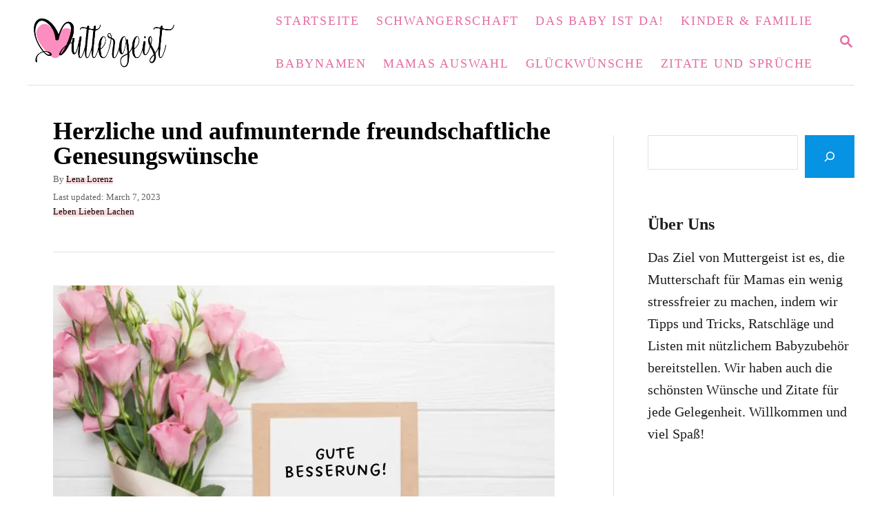

--- FILE ---
content_type: text/html; charset=UTF-8
request_url: https://muttergeist.de/freundschaftliche-genesungswuensche/
body_size: 22381
content:
<!DOCTYPE html><html lang="en-US">
	<head>
				<meta charset="UTF-8">
		<meta name="viewport" content="width=device-width, initial-scale=1.0">
		<meta http-equiv="X-UA-Compatible" content="ie=edge">
		<meta name='robots' content='index, follow, max-image-preview:large, max-snippet:-1, max-video-preview:-1' />
<!-- Hubbub v.1.34.7 https://morehubbub.com/ -->
<meta property="og:locale" content="en_US" />
<meta property="og:type" content="article" />
<meta property="og:title" content="Herzliche und aufmunternde freundschaftliche Genesungswünsche" />
<meta property="og:description" content="Hier findest du freundschaftliche Genesungswünsche, um deinem guten Freund oder Freundin baldige Besserung zu wünschen! Also klicke schnell rein!" />
<meta property="og:url" content="https://muttergeist.de/freundschaftliche-genesungswuensche/" />
<meta property="og:site_name" content="Muttergeist" />
<meta property="og:updated_time" content="2023-03-07T10:41:23+00:00" />
<meta property="article:published_time" content="2023-01-23T10:02:53+00:00" />
<meta property="article:modified_time" content="2023-03-07T10:41:23+00:00" />
<meta name="twitter:card" content="summary_large_image" />
<meta name="twitter:title" content="Herzliche und aufmunternde freundschaftliche Genesungswünsche" />
<meta name="twitter:description" content="Hier findest du freundschaftliche Genesungswünsche, um deinem guten Freund oder Freundin baldige Besserung zu wünschen! Also klicke schnell rein!" />
<meta class="flipboard-article" content="Hier findest du freundschaftliche Genesungswünsche, um deinem guten Freund oder Freundin baldige Besserung zu wünschen! Also klicke schnell rein!" />
<meta property="og:image" content="https://muttergeist.de/wp-content/uploads/2023/01/Herzliche-und-aufmunternde-freundschaftliche-Genesungswunsche-1.jpg" />
<meta name="twitter:image" content="https://muttergeist.de/wp-content/uploads/2023/01/Herzliche-und-aufmunternde-freundschaftliche-Genesungswunsche-1.jpg" />
<meta property="og:image:width" content="728" />
<meta property="og:image:height" content="410" />
<!-- Hubbub v.1.34.7 https://morehubbub.com/ -->

	<!-- This site is optimized with the Yoast SEO Premium plugin v22.1 (Yoast SEO v22.1) - https://yoast.com/wordpress/plugins/seo/ -->
	<title>Herzliche und aufmunternde freundschaftliche Genesungswünsche</title>
	<meta name="description" content="Hier findest du freundschaftliche Genesungswünsche, um deinem guten Freund oder Freundin baldige Besserung zu wünschen! Also klicke schnell rein!" />
	<link rel="canonical" href="https://muttergeist.de/freundschaftliche-genesungswuensche/" />
	<meta name="author" content="Lena Lorenz" />
	<meta name="twitter:label1" content="Written by" />
	<meta name="twitter:data1" content="Lena Lorenz" />
	<meta name="twitter:label2" content="Est. reading time" />
	<meta name="twitter:data2" content="7 minutes" />
	<script type="application/ld+json" class="yoast-schema-graph">{"@context":"https://schema.org","@graph":[{"@type":"Article","@id":"https://muttergeist.de/freundschaftliche-genesungswuensche/#article","isPartOf":{"@id":"https://muttergeist.de/freundschaftliche-genesungswuensche/"},"author":{"name":"Lena Lorenz","@id":"https://muttergeist.de/#/schema/person/4d5985d9de7929997d2179af8f0354d1"},"headline":"Herzliche und aufmunternde freundschaftliche Genesungswünsche","datePublished":"2023-01-23T08:02:53+00:00","dateModified":"2023-03-07T08:41:23+00:00","mainEntityOfPage":{"@id":"https://muttergeist.de/freundschaftliche-genesungswuensche/"},"wordCount":1229,"publisher":{"@id":"https://muttergeist.de/#organization"},"image":{"@id":"https://muttergeist.de/freundschaftliche-genesungswuensche/#primaryimage"},"thumbnailUrl":"https://muttergeist.de/wp-content/uploads/2023/01/Herzliche-und-aufmunternde-freundschaftliche-Genesungswunsche-1.jpg","articleSection":["Leben Lieben Lachen"],"inLanguage":"en-US"},{"@type":"WebPage","@id":"https://muttergeist.de/freundschaftliche-genesungswuensche/","url":"https://muttergeist.de/freundschaftliche-genesungswuensche/","name":"Herzliche und aufmunternde freundschaftliche Genesungswünsche","isPartOf":{"@id":"https://muttergeist.de/#website"},"primaryImageOfPage":{"@id":"https://muttergeist.de/freundschaftliche-genesungswuensche/#primaryimage"},"image":{"@id":"https://muttergeist.de/freundschaftliche-genesungswuensche/#primaryimage"},"thumbnailUrl":"https://muttergeist.de/wp-content/uploads/2023/01/Herzliche-und-aufmunternde-freundschaftliche-Genesungswunsche-1.jpg","datePublished":"2023-01-23T08:02:53+00:00","dateModified":"2023-03-07T08:41:23+00:00","description":"Hier findest du freundschaftliche Genesungswünsche, um deinem guten Freund oder Freundin baldige Besserung zu wünschen! Also klicke schnell rein!","breadcrumb":{"@id":"https://muttergeist.de/freundschaftliche-genesungswuensche/#breadcrumb"},"inLanguage":"en-US","potentialAction":[{"@type":"ReadAction","target":["https://muttergeist.de/freundschaftliche-genesungswuensche/"]}]},{"@type":"ImageObject","inLanguage":"en-US","@id":"https://muttergeist.de/freundschaftliche-genesungswuensche/#primaryimage","url":"https://muttergeist.de/wp-content/uploads/2023/01/Herzliche-und-aufmunternde-freundschaftliche-Genesungswunsche-1.jpg","contentUrl":"https://muttergeist.de/wp-content/uploads/2023/01/Herzliche-und-aufmunternde-freundschaftliche-Genesungswunsche-1.jpg","width":728,"height":410},{"@type":"BreadcrumbList","@id":"https://muttergeist.de/freundschaftliche-genesungswuensche/#breadcrumb","itemListElement":[{"@type":"ListItem","position":1,"name":"Home","item":"https://muttergeist.de/"},{"@type":"ListItem","position":2,"name":"Herzliche und aufmunternde freundschaftliche Genesungswünsche"}]},{"@type":"WebSite","@id":"https://muttergeist.de/#website","url":"https://muttergeist.de/","name":"Muttergeist","description":"Von Mamas für Mamas","publisher":{"@id":"https://muttergeist.de/#organization"},"potentialAction":[{"@type":"SearchAction","target":{"@type":"EntryPoint","urlTemplate":"https://muttergeist.de/?s={search_term_string}"},"query-input":"required name=search_term_string"}],"inLanguage":"en-US"},{"@type":"Organization","@id":"https://muttergeist.de/#organization","name":"Muttergeist","url":"https://muttergeist.de/","logo":{"@type":"ImageObject","inLanguage":"en-US","@id":"https://muttergeist.de/#/schema/logo/image/","url":"https://muttergeist.de/wp-content/uploads/2020/10/muttergeistPNG-e1603289661794.png","contentUrl":"https://muttergeist.de/wp-content/uploads/2020/10/muttergeistPNG-e1603289661794.png","width":3508,"height":1183,"caption":"Muttergeist"},"image":{"@id":"https://muttergeist.de/#/schema/logo/image/"},"sameAs":["https://www.facebook.com/muttergeist/","https://www.instagram.com/muttergeist/","https://www.pinterest.de/muttergeist/"]},{"@type":"Person","@id":"https://muttergeist.de/#/schema/person/4d5985d9de7929997d2179af8f0354d1","name":"Lena Lorenz","image":{"@type":"ImageObject","inLanguage":"en-US","@id":"https://muttergeist.de/#/schema/person/image/","url":"https://secure.gravatar.com/avatar/525070d37dce7487a18a0569cb5e17e1?s=96&d=mm&r=g","contentUrl":"https://secure.gravatar.com/avatar/525070d37dce7487a18a0569cb5e17e1?s=96&d=mm&r=g","caption":"Lena Lorenz"},"description":"Hallo, ich bin Lena, Vollzeit-Mama und leidenschaftliche Hobbydichterin. \"Muttergeist\" betreibe ich, um Mütter in einer unterstützenden Gemeinschaft zusammenzubringen und meine Kreativität in die Welt zu setzen. ","url":"https://muttergeist.de/author/lena-lorenz/"}]}</script>
	<!-- / Yoast SEO Premium plugin. -->


<link rel='dns-prefetch' href='//scripts.mediavine.com' />
<link rel='dns-prefetch' href='//www.googletagmanager.com' />
<link rel="alternate" type="application/rss+xml" title="Muttergeist &raquo; Feed" href="https://muttergeist.de/feed/" />
<link rel="alternate" type="application/rss+xml" title="Muttergeist &raquo; Comments Feed" href="https://muttergeist.de/comments/feed/" />
<link rel="alternate" type="application/rss+xml" title="Muttergeist &raquo; Herzliche und aufmunternde freundschaftliche Genesungswünsche Comments Feed" href="https://muttergeist.de/freundschaftliche-genesungswuensche/feed/" />
<link rel="alternate" type="application/rss+xml" title="Muttergeist &raquo; Stories Feed" href="https://muttergeist.de/web-stories/feed/"><style type="text/css" id="mv-trellis-custom-css">:root{--mv-trellis-color-link:var(--mv-trellis-color-primary);--mv-trellis-color-link-hover:var(--mv-trellis-color-secondary);--mv-trellis-font-body:Helvetica (Web Safe);--mv-trellis-font-heading:Georgia,Times,"Times New Roman",serif;--mv-trellis-font-size-ex-sm:0.83375rem;--mv-trellis-font-size-sm:1.09375rem;--mv-trellis-font-size:1.25rem;--mv-trellis-font-size-lg:1.40625rem;--mv-trellis-color-primary:#e46da3;--mv-trellis-color-secondary:#A84572;--mv-trellis-max-logo-size:75px;--mv-trellis-gutter-small:12px;--mv-trellis-gutter:24px;--mv-trellis-gutter-double:48px;--mv-trellis-gutter-large:48px;--mv-trellis-h1-font-color:#000000;--mv-trellis-h1-font-size:2.25rem;}</style><link rel='stylesheet' id='wp-block-library-css' href='https://muttergeist.de/wp-includes/css/dist/block-library/style.min.css?ver=6.4.7' type='text/css' media='all' />
<style id='classic-theme-styles-inline-css' type='text/css'>
/*! This file is auto-generated */
.wp-block-button__link{color:#fff;background-color:#32373c;border-radius:9999px;box-shadow:none;text-decoration:none;padding:calc(.667em + 2px) calc(1.333em + 2px);font-size:1.125em}.wp-block-file__button{background:#32373c;color:#fff;text-decoration:none}
</style>
<style id='global-styles-inline-css' type='text/css'>
body{--wp--preset--color--black: #000000;--wp--preset--color--cyan-bluish-gray: #abb8c3;--wp--preset--color--white: #ffffff;--wp--preset--color--pale-pink: #f78da7;--wp--preset--color--vivid-red: #cf2e2e;--wp--preset--color--luminous-vivid-orange: #ff6900;--wp--preset--color--luminous-vivid-amber: #fcb900;--wp--preset--color--light-green-cyan: #7bdcb5;--wp--preset--color--vivid-green-cyan: #00d084;--wp--preset--color--pale-cyan-blue: #8ed1fc;--wp--preset--color--vivid-cyan-blue: #0693e3;--wp--preset--color--vivid-purple: #9b51e0;--wp--preset--gradient--vivid-cyan-blue-to-vivid-purple: linear-gradient(135deg,rgba(6,147,227,1) 0%,rgb(155,81,224) 100%);--wp--preset--gradient--light-green-cyan-to-vivid-green-cyan: linear-gradient(135deg,rgb(122,220,180) 0%,rgb(0,208,130) 100%);--wp--preset--gradient--luminous-vivid-amber-to-luminous-vivid-orange: linear-gradient(135deg,rgba(252,185,0,1) 0%,rgba(255,105,0,1) 100%);--wp--preset--gradient--luminous-vivid-orange-to-vivid-red: linear-gradient(135deg,rgba(255,105,0,1) 0%,rgb(207,46,46) 100%);--wp--preset--gradient--very-light-gray-to-cyan-bluish-gray: linear-gradient(135deg,rgb(238,238,238) 0%,rgb(169,184,195) 100%);--wp--preset--gradient--cool-to-warm-spectrum: linear-gradient(135deg,rgb(74,234,220) 0%,rgb(151,120,209) 20%,rgb(207,42,186) 40%,rgb(238,44,130) 60%,rgb(251,105,98) 80%,rgb(254,248,76) 100%);--wp--preset--gradient--blush-light-purple: linear-gradient(135deg,rgb(255,206,236) 0%,rgb(152,150,240) 100%);--wp--preset--gradient--blush-bordeaux: linear-gradient(135deg,rgb(254,205,165) 0%,rgb(254,45,45) 50%,rgb(107,0,62) 100%);--wp--preset--gradient--luminous-dusk: linear-gradient(135deg,rgb(255,203,112) 0%,rgb(199,81,192) 50%,rgb(65,88,208) 100%);--wp--preset--gradient--pale-ocean: linear-gradient(135deg,rgb(255,245,203) 0%,rgb(182,227,212) 50%,rgb(51,167,181) 100%);--wp--preset--gradient--electric-grass: linear-gradient(135deg,rgb(202,248,128) 0%,rgb(113,206,126) 100%);--wp--preset--gradient--midnight: linear-gradient(135deg,rgb(2,3,129) 0%,rgb(40,116,252) 100%);--wp--preset--font-size--small: 13px;--wp--preset--font-size--medium: 20px;--wp--preset--font-size--large: 36px;--wp--preset--font-size--x-large: 42px;--wp--preset--spacing--20: 0.44rem;--wp--preset--spacing--30: 0.67rem;--wp--preset--spacing--40: 1rem;--wp--preset--spacing--50: 1.5rem;--wp--preset--spacing--60: 2.25rem;--wp--preset--spacing--70: 3.38rem;--wp--preset--spacing--80: 5.06rem;--wp--preset--shadow--natural: 6px 6px 9px rgba(0, 0, 0, 0.2);--wp--preset--shadow--deep: 12px 12px 50px rgba(0, 0, 0, 0.4);--wp--preset--shadow--sharp: 6px 6px 0px rgba(0, 0, 0, 0.2);--wp--preset--shadow--outlined: 6px 6px 0px -3px rgba(255, 255, 255, 1), 6px 6px rgba(0, 0, 0, 1);--wp--preset--shadow--crisp: 6px 6px 0px rgba(0, 0, 0, 1);}:where(.is-layout-flex){gap: 0.5em;}:where(.is-layout-grid){gap: 0.5em;}body .is-layout-flow > .alignleft{float: left;margin-inline-start: 0;margin-inline-end: 2em;}body .is-layout-flow > .alignright{float: right;margin-inline-start: 2em;margin-inline-end: 0;}body .is-layout-flow > .aligncenter{margin-left: auto !important;margin-right: auto !important;}body .is-layout-constrained > .alignleft{float: left;margin-inline-start: 0;margin-inline-end: 2em;}body .is-layout-constrained > .alignright{float: right;margin-inline-start: 2em;margin-inline-end: 0;}body .is-layout-constrained > .aligncenter{margin-left: auto !important;margin-right: auto !important;}body .is-layout-constrained > :where(:not(.alignleft):not(.alignright):not(.alignfull)){max-width: var(--wp--style--global--content-size);margin-left: auto !important;margin-right: auto !important;}body .is-layout-constrained > .alignwide{max-width: var(--wp--style--global--wide-size);}body .is-layout-flex{display: flex;}body .is-layout-flex{flex-wrap: wrap;align-items: center;}body .is-layout-flex > *{margin: 0;}body .is-layout-grid{display: grid;}body .is-layout-grid > *{margin: 0;}:where(.wp-block-columns.is-layout-flex){gap: 2em;}:where(.wp-block-columns.is-layout-grid){gap: 2em;}:where(.wp-block-post-template.is-layout-flex){gap: 1.25em;}:where(.wp-block-post-template.is-layout-grid){gap: 1.25em;}.has-black-color{color: var(--wp--preset--color--black) !important;}.has-cyan-bluish-gray-color{color: var(--wp--preset--color--cyan-bluish-gray) !important;}.has-white-color{color: var(--wp--preset--color--white) !important;}.has-pale-pink-color{color: var(--wp--preset--color--pale-pink) !important;}.has-vivid-red-color{color: var(--wp--preset--color--vivid-red) !important;}.has-luminous-vivid-orange-color{color: var(--wp--preset--color--luminous-vivid-orange) !important;}.has-luminous-vivid-amber-color{color: var(--wp--preset--color--luminous-vivid-amber) !important;}.has-light-green-cyan-color{color: var(--wp--preset--color--light-green-cyan) !important;}.has-vivid-green-cyan-color{color: var(--wp--preset--color--vivid-green-cyan) !important;}.has-pale-cyan-blue-color{color: var(--wp--preset--color--pale-cyan-blue) !important;}.has-vivid-cyan-blue-color{color: var(--wp--preset--color--vivid-cyan-blue) !important;}.has-vivid-purple-color{color: var(--wp--preset--color--vivid-purple) !important;}.has-black-background-color{background-color: var(--wp--preset--color--black) !important;}.has-cyan-bluish-gray-background-color{background-color: var(--wp--preset--color--cyan-bluish-gray) !important;}.has-white-background-color{background-color: var(--wp--preset--color--white) !important;}.has-pale-pink-background-color{background-color: var(--wp--preset--color--pale-pink) !important;}.has-vivid-red-background-color{background-color: var(--wp--preset--color--vivid-red) !important;}.has-luminous-vivid-orange-background-color{background-color: var(--wp--preset--color--luminous-vivid-orange) !important;}.has-luminous-vivid-amber-background-color{background-color: var(--wp--preset--color--luminous-vivid-amber) !important;}.has-light-green-cyan-background-color{background-color: var(--wp--preset--color--light-green-cyan) !important;}.has-vivid-green-cyan-background-color{background-color: var(--wp--preset--color--vivid-green-cyan) !important;}.has-pale-cyan-blue-background-color{background-color: var(--wp--preset--color--pale-cyan-blue) !important;}.has-vivid-cyan-blue-background-color{background-color: var(--wp--preset--color--vivid-cyan-blue) !important;}.has-vivid-purple-background-color{background-color: var(--wp--preset--color--vivid-purple) !important;}.has-black-border-color{border-color: var(--wp--preset--color--black) !important;}.has-cyan-bluish-gray-border-color{border-color: var(--wp--preset--color--cyan-bluish-gray) !important;}.has-white-border-color{border-color: var(--wp--preset--color--white) !important;}.has-pale-pink-border-color{border-color: var(--wp--preset--color--pale-pink) !important;}.has-vivid-red-border-color{border-color: var(--wp--preset--color--vivid-red) !important;}.has-luminous-vivid-orange-border-color{border-color: var(--wp--preset--color--luminous-vivid-orange) !important;}.has-luminous-vivid-amber-border-color{border-color: var(--wp--preset--color--luminous-vivid-amber) !important;}.has-light-green-cyan-border-color{border-color: var(--wp--preset--color--light-green-cyan) !important;}.has-vivid-green-cyan-border-color{border-color: var(--wp--preset--color--vivid-green-cyan) !important;}.has-pale-cyan-blue-border-color{border-color: var(--wp--preset--color--pale-cyan-blue) !important;}.has-vivid-cyan-blue-border-color{border-color: var(--wp--preset--color--vivid-cyan-blue) !important;}.has-vivid-purple-border-color{border-color: var(--wp--preset--color--vivid-purple) !important;}.has-vivid-cyan-blue-to-vivid-purple-gradient-background{background: var(--wp--preset--gradient--vivid-cyan-blue-to-vivid-purple) !important;}.has-light-green-cyan-to-vivid-green-cyan-gradient-background{background: var(--wp--preset--gradient--light-green-cyan-to-vivid-green-cyan) !important;}.has-luminous-vivid-amber-to-luminous-vivid-orange-gradient-background{background: var(--wp--preset--gradient--luminous-vivid-amber-to-luminous-vivid-orange) !important;}.has-luminous-vivid-orange-to-vivid-red-gradient-background{background: var(--wp--preset--gradient--luminous-vivid-orange-to-vivid-red) !important;}.has-very-light-gray-to-cyan-bluish-gray-gradient-background{background: var(--wp--preset--gradient--very-light-gray-to-cyan-bluish-gray) !important;}.has-cool-to-warm-spectrum-gradient-background{background: var(--wp--preset--gradient--cool-to-warm-spectrum) !important;}.has-blush-light-purple-gradient-background{background: var(--wp--preset--gradient--blush-light-purple) !important;}.has-blush-bordeaux-gradient-background{background: var(--wp--preset--gradient--blush-bordeaux) !important;}.has-luminous-dusk-gradient-background{background: var(--wp--preset--gradient--luminous-dusk) !important;}.has-pale-ocean-gradient-background{background: var(--wp--preset--gradient--pale-ocean) !important;}.has-electric-grass-gradient-background{background: var(--wp--preset--gradient--electric-grass) !important;}.has-midnight-gradient-background{background: var(--wp--preset--gradient--midnight) !important;}.has-small-font-size{font-size: var(--wp--preset--font-size--small) !important;}.has-medium-font-size{font-size: var(--wp--preset--font-size--medium) !important;}.has-large-font-size{font-size: var(--wp--preset--font-size--large) !important;}.has-x-large-font-size{font-size: var(--wp--preset--font-size--x-large) !important;}
.wp-block-navigation a:where(:not(.wp-element-button)){color: inherit;}
:where(.wp-block-post-template.is-layout-flex){gap: 1.25em;}:where(.wp-block-post-template.is-layout-grid){gap: 1.25em;}
:where(.wp-block-columns.is-layout-flex){gap: 2em;}:where(.wp-block-columns.is-layout-grid){gap: 2em;}
.wp-block-pullquote{font-size: 1.5em;line-height: 1.6;}
</style>
<link rel='stylesheet' id='dpsp-frontend-style-pro-css' href='https://muttergeist.de/wp-content/plugins/social-pug/assets/dist/style-frontend-pro.css?ver=1.34.7' type='text/css' media='all' />
<style id='dpsp-frontend-style-pro-inline-css' type='text/css'>

				@media screen and ( max-width : 720px ) {
					.dpsp-content-wrapper.dpsp-hide-on-mobile,
					.dpsp-share-text.dpsp-hide-on-mobile {
						display: none;
					}
					.dpsp-has-spacing .dpsp-networks-btns-wrapper li {
						margin:0 2% 10px 0;
					}
					.dpsp-network-btn.dpsp-has-label:not(.dpsp-has-count) {
						max-height: 40px;
						padding: 0;
						justify-content: center;
					}
					.dpsp-content-wrapper.dpsp-size-small .dpsp-network-btn.dpsp-has-label:not(.dpsp-has-count){
						max-height: 32px;
					}
					.dpsp-content-wrapper.dpsp-size-large .dpsp-network-btn.dpsp-has-label:not(.dpsp-has-count){
						max-height: 46px;
					}
				}
			
			@media screen and ( max-width : 720px ) {
				aside#dpsp-floating-sidebar.dpsp-hide-on-mobile.opened {
					display: none;
				}
			}
			
@media only screen and (min-width: 721px) and (max-width: 1350px) {.has-grow-sidebar .content > .wrapper,.has-grow-sidebar .footer > .wrapper {margin-left:60px;}.has-grow-sidebar .wrapper-content{padding-left:10px;padding-right:10px;}}@media only screen and (max-width:1184px) {.has-grow-sidebar .widget-container.mv_trellis_mobile_hide{display:none;}.has-grow-sidebar .wrapper-content{display:block;}}
</style>
<link rel='stylesheet' id='lasso-live-css' href='https://muttergeist.de/wp-content/plugins/lasso/admin/assets/css/lasso-live.min.css?ver=1765185476' type='text/css' media='all' />
<link rel='stylesheet' id='lasso-table-frontend-css' href='https://muttergeist.de/wp-content/plugins/lasso/admin/assets/css/lasso-table-frontend.min.css?ver=1765185476' type='text/css' media='all' />
<link rel='stylesheet' id='tablepress-default-css' href='https://muttergeist.de/wp-content/tablepress-combined.min.css?ver=6' type='text/css' media='all' />
<link rel='stylesheet' id='mv-trellis-bamboo-css' href='https://muttergeist.de/wp-content/themes/bamboo-trellis/assets/dist/css/main.1.0.0.css?ver=1.0.0' type='text/css' media='all' />
				<script id="mv-trellis-localModel" data-cfasync="false">
					window.$adManagementConfig = window.$adManagementConfig || {};
					window.$adManagementConfig.web = window.$adManagementConfig.web || {};
					window.$adManagementConfig.web.localModel = {"optimize_mobile_pagespeed":true,"optimize_desktop_pagespeed":true,"content_selector":".mvt-content","footer_selector":"footer.footer","content_selector_mobile":".mvt-content","comments_selector":"","sidebar_atf_selector":".sidebar-primary .widget-container:nth-last-child(3)","sidebar_atf_position":"afterend","sidebar_btf_selector":".mv-sticky-slot","sidebar_btf_position":"beforeend","content_stop_selector":"","sidebar_btf_stop_selector":"footer.footer","custom_css":"","ad_box":true,"sidebar_minimum_width":"1190","native_html_templates":{"feed":"<aside class=\"mv-trellis-native-ad-feed\"><div class=\"native-ad-image\" style=\"min-height:180px;min-width:320px;\"><div style=\"display: none;\" data-native-size=\"[300, 250]\" data-native-type=\"video\"><\/div><div style=\"width:320px;height:180px;\" data-native-size=\"[320,180]\" data-native-type=\"image\"><\/div><\/div><div class=\"native-content\"><img class=\"native-icon\" data-native-type=\"icon\" style=\"max-height: 50px; width: auto;\"><h2 data-native-len=\"80\" data-native-d-len=\"120\" data-native-type=\"title\"><\/h2><div data-native-len=\"140\" data-native-d-len=\"340\" data-native-type=\"body\"><\/div><div class=\"cta-container\"><div data-native-type=\"sponsoredBy\"><\/div><a rel=\"nonopener sponsor\" data-native-type=\"clickUrl\" class=\"button article-read-more\"><span data-native-type=\"cta\"><\/span><\/a><\/div><\/div><\/aside>","content":"<aside class=\"mv-trellis-native-ad-content\"><div class=\"native-ad-image\"><div style=\"display: none;\" data-native-size=\"[300, 250]\" data-native-type=\"video\"><\/div><div data-native-size=\"[300,300]\" data-native-type=\"image\"><\/div><\/div><div class=\"native-content\"><img class=\"native-icon\" data-native-type=\"icon\" style=\"max-height: 50px; width: auto;\"><h2 data-native-len=\"80\" data-native-d-len=\"120\" data-native-type=\"title\"><\/h2><div data-native-len=\"140\" data-native-d-len=\"340\" data-native-type=\"body\"><\/div><div class=\"cta-container\"><div data-native-type=\"sponsoredBy\"><\/div><a data-native-type=\"clickUrl\" class=\"button article-read-more\"><span data-native-type=\"cta\"><\/span><\/a><\/div><\/div><\/aside>","sidebar":"<aside class=\"mv-trellis-native-ad-sidebar\"><div class=\"native-ad-image\"><div style=\"display: none;\" data-native-size=\"[300, 250]\" data-native-type=\"video\"><\/div><div data-native-size=\"[300,300]\" data-native-type=\"image\"><\/div><\/div><img class=\"native-icon\" data-native-type=\"icon\" style=\"max-height: 50px; width: auto;\"><h3 data-native-len=\"80\"><a rel=\"nonopener sponsor\" data-native-type=\"title\"><\/a><\/h3><div data-native-len=\"140\" data-native-d-len=\"340\" data-native-type=\"body\"><\/div><div data-native-type=\"sponsoredBy\"><\/div><a data-native-type=\"clickUrl\" class=\"button article-read-more\"><span data-native-type=\"cta\"><\/span><\/a><\/aside>","sticky_sidebar":"<aside class=\"mv-trellis-native-ad-sticky-sidebar\"><div class=\"native-ad-image\"><div style=\"display: none;\" data-native-size=\"[300, 250]\" data-native-type=\"video\"><\/div><div data-native-size=\"[300,300]\" data-native-type=\"image\"><\/div><\/div><img class=\"native-icon\" data-native-type=\"icon\" style=\"max-height: 50px; width: auto;\"><h3 data-native-len=\"80\" data-native-type=\"title\"><\/h3><div data-native-len=\"140\" data-native-d-len=\"340\" data-native-type=\"body\"><\/div><div data-native-type=\"sponsoredBy\"><\/div><a data-native-type=\"clickUrl\" class=\"button article-read-more\"><span data-native-type=\"cta\"><\/span><\/a><\/aside>","adhesion":"<aside class=\"mv-trellis-native-ad-adhesion\"><div data-native-size=\"[100,100]\" data-native-type=\"image\"><\/div><div class=\"native-content\"><img class=\"native-icon\" data-native-type=\"icon\" style=\"max-height: 50px; width: auto;\"><div data-native-type=\"sponsoredBy\"><\/div><h6 data-native-len=\"80\" data-native-d-len=\"120\" data-native-type=\"title\"><\/h6><\/div><div class=\"cta-container\"><a class=\"button article-read-more\" data-native-type=\"clickUrl\"><span data-native-type=\"cta\"><\/span><\/a><\/div><\/aside>"}};
				</script>
			<script type="text/javascript" async="async" data-noptimize="1" data-cfasync="false" src="https://scripts.mediavine.com/tags/muttergeist.js?ver=6.4.7" id="mv-script-wrapper-js"></script>
<script type="b92ac8c84555e6188ae2e41d-text/javascript" id="ga/js-js" class="mv-trellis-script" src="https://www.googletagmanager.com/gtag/js?id=UA-180792384-1" defer data-noptimize data-handle="ga/js"></script>
<script type="b92ac8c84555e6188ae2e41d-text/javascript" id="mv-trellis-images/intersection-observer-js" class="mv-trellis-script" src="https://muttergeist.de/wp-content/plugins/mediavine-trellis-images/assets/dist/IO.0.7.1.js?ver=0.7.1" defer data-noptimize data-handle="mv-trellis-images/intersection-observer"></script>
<script type="b92ac8c84555e6188ae2e41d-text/javascript" id="mv-trellis-images/webp-check-js" class="mv-trellis-script" src="https://muttergeist.de/wp-content/mvt-js/1/6a76c27036f54bb48ed9bc3294c5d172.min.js" defer data-noptimize data-handle="mv-trellis-images/webp-check"></script>
<link rel="https://api.w.org/" href="https://muttergeist.de/wp-json/" /><link rel="alternate" type="application/json" href="https://muttergeist.de/wp-json/wp/v2/posts/30437" /><link rel="EditURI" type="application/rsd+xml" title="RSD" href="https://muttergeist.de/xmlrpc.php?rsd" />
<meta name="generator" content="WordPress 6.4.7" />
<link rel='shortlink' href='https://muttergeist.de/?p=30437' />
<link rel="alternate" type="application/json+oembed" href="https://muttergeist.de/wp-json/oembed/1.0/embed?url=https%3A%2F%2Fmuttergeist.de%2Ffreundschaftliche-genesungswuensche%2F" />
<link rel="alternate" type="text/xml+oembed" href="https://muttergeist.de/wp-json/oembed/1.0/embed?url=https%3A%2F%2Fmuttergeist.de%2Ffreundschaftliche-genesungswuensche%2F&#038;format=xml" />
<meta name="google-site-verification" content="w0w0xnCrcq-8Oc2FLpHVy8dtmDmTJVaSR09CmeOS92A" />

<meta name="ahrefs-site-verification" content="acf10d0c9971a8249baf203b69d7cca5ce356dbb475f28dc0dcf8f5e83fa022c">

<meta name="p:domain_verify" content="0b7fbefedac945abe9f506a9f3fb23f0"/><meta name="hubbub-info" description="Hubbub 1.34.7"><style type="text/css">
			:root{
				--lasso-main: black !important;
				--lasso-title: black !important;
				--lasso-button: #fb8ebe !important;
				--lasso-secondary-button: #22baa0 !important;
				--lasso-button-text: white !important;
				--lasso-background: white !important;
				--lasso-pros: #22baa0 !important;
				--lasso-cons: #e06470 !important;
			}
			
			
		</style>
			<script type="b92ac8c84555e6188ae2e41d-text/javascript">
				// Notice how this gets configured before we load Font Awesome
				let lassoFontAwesomeJS = "" == 1
				// console.log("lassoFontAwesomeJS", lassoFontAwesomeJS)
				window.FontAwesomeConfig = { autoReplaceSvg: lassoFontAwesomeJS }
			</script>
		<style type="text/css" id="mv-trellis-native-ads-css">:root{--mv-trellis-color-native-ad-background: var(--mv-trellis-color-background-accent,#fafafa);}[class*="mv-trellis-native-ad"]{display:flex;flex-direction:column;text-align:center;align-items:center;padding:10px;margin:15px 0;border-top:1px solid #eee;border-bottom:1px solid #eee;background-color:var(--mv-trellis-color-native-ad-background,#fafafa)}[class*="mv-trellis-native-ad"] [data-native-type="image"]{background-repeat:no-repeat;background-size:cover;background-position:center center;}[class*="mv-trellis-native-ad"] [data-native-type="sponsoredBy"]{font-size:0.875rem;text-decoration:none;transition:color .3s ease-in-out,background-color .3s ease-in-out;}[class*="mv-trellis-native-ad"] [data-native-type="title"]{line-height:1;margin:10px 0;max-width:100%;text-decoration:none;transition:color .3s ease-in-out,background-color .3s ease-in-out;}[class*="mv-trellis-native-ad"] [data-native-type="title"],[class*="mv-trellis-native-ad"] [data-native-type="sponsoredBy"]{color:var(--mv-trellis-color-link)}[class*="mv-trellis-native-ad"] [data-native-type="title"]:hover,[class*="mv-trellis-native-ad"] [data-native-type="sponsoredBy"]:hover{color:var(--mv-trellis-color-link-hover)}[class*="mv-trellis-native-ad"] [data-native-type="body"]{max-width:100%;}[class*="mv-trellis-native-ad"] .article-read-more{display:inline-block;font-size:0.875rem;line-height:1.25;margin-left:0px;margin-top:10px;padding:10px 20px;text-align:right;text-decoration:none;text-transform:uppercase;}@media only screen and (min-width:600px){.mv-trellis-native-ad-feed,.mv-trellis-native-ad-content{flex-direction:row;padding:0;text-align:left;}.mv-trellis-native-ad-feed .native-content,.mv-trellis-native-ad-content{padding:10px}}.mv-trellis-native-ad-feed [data-native-type="image"]{max-width:100%;height:auto;}.mv-trellis-native-ad-feed .cta-container,.mv-trellis-native-ad-content .cta-container{display:flex;flex-direction:column;align-items:center;}@media only screen and (min-width:600px){.mv-trellis-native-ad-feed .cta-container,.mv-trellis-native-ad-content .cta-container{flex-direction:row;align-items: flex-end;justify-content:space-between;}}@media only screen and (min-width:600px){.mv-trellis-native-ad-content{padding:0;}.mv-trellis-native-ad-content .native-content{max-width:calc(100% - 300px);padding:15px;}}.mv-trellis-native-ad-content [data-native-type="image"]{height:300px;max-width:100%;width:300px;}.mv-trellis-native-ad-sticky-sidebar,.mv-trellis-native-ad-sidebar{font-size:var(--mv-trellis-font-size-sm,0.875rem);margin:20px 0;max-width:300px;padding:0 0 var(--mv-trellis-gutter,20px);}.mv-trellis-native-ad-sticky-sidebar [data-native-type="image"],.mv-trellis-native-ad-sticky-sidebar [data-native-type="image"]{height:300px;margin:0 auto;max-width:100%;width:300px;}.mv-trellis-native-ad-sticky-sidebar [data-native-type="body"]{padding:0 var(--mv-trellis-gutter,20px);}.mv-trellis-native-ad-sticky-sidebar [data-native-type="sponsoredBy"],.mv-trellis-native-ad-sticky-sidebar [data-native-type="sponsoredBy"]{display:inline-block}.mv-trellis-native-ad-sticky-sidebar h3,.mv-trellis-native-ad-sidebar h3 [data-native-type="title"]{margin:15px auto;width:300px;}.mv-trellis-native-ad-adhesion{background-color:transparent;flex-direction:row;height:90px;margin:0;padding:0 20px;}.mv-trellis-native-ad-adhesion [data-native-type="image"]{height:120px;margin:0 auto;max-width:100%;transform:translateY(-20px);width:120px;}.mv-trellis-native-ad-adhesion [data-native-type="sponsoredBy"],.mv-trellis-native-ad-adhesion  .article-read-more{font-size:0.75rem;}.mv-trellis-native-ad-adhesion [data-native-type="title"]{font-size:1rem;}.mv-trellis-native-ad-adhesion .native-content{display:flex;flex-direction:column;justify-content:center;padding:0 10px;text-align:left;}.mv-trellis-native-ad-adhesion .cta-container{display:flex;align-items:center;}</style>			<meta name="theme-color" content="#243746"/>
			<link rel="manifest" href="https://muttergeist.de/manifest">
		<link rel="icon" href="https://muttergeist.de/wp-content/uploads/2021/01/cropped-muttergeistfavicon-1-32x32.png" sizes="32x32" />
<link rel="icon" href="https://muttergeist.de/wp-content/uploads/2021/01/cropped-muttergeistfavicon-1-192x192.png" sizes="192x192" />
<link rel="apple-touch-icon" href="https://muttergeist.de/wp-content/uploads/2021/01/cropped-muttergeistfavicon-1-180x180.png" />
<meta name="msapplication-TileImage" content="https://muttergeist.de/wp-content/uploads/2021/01/cropped-muttergeistfavicon-1-270x270.png" />
		<style type="text/css" id="wp-custom-css">
			.content-container .featured-hero-btn {
	background-color:#FA8DBF;
	border-radius: 10px;
}

.mv-trellis-comments{
	display:none;
}

.article-post a:not([data-pin-href]){
	color: black;
	box-shadow: inset 0 -0.6125rem 0 #ffdde1;
	text-decoration: none;
}


.excerpt .article-read-more{display:none;}

.home #grow-me-sidebar-recs-root{
	display:none;
}		</style>
					</head>
	<body class="post-template-default single single-post postid-30437 single-format-standard mvt-no-js lasso-v347 bamboo bamboo-trellis">
				<a href="#content" class="screen-reader-text">Skip to Content</a>

		<div class="before-content">
						<header class="header">
	<div class="wrapper wrapper-header">
				<div class="header-container">
			<button class="search-toggle">
	<span class="screen-reader-text">Search</span>
	<svg version="1.1" xmlns="http://www.w3.org/2000/svg" height="24" width="24" viewBox="0 0 12 12" class="magnifying-glass">
		<title>Magnifying Glass</title>
		<path d="M10.37 9.474L7.994 7.1l-.17-.1a3.45 3.45 0 0 0 .644-2.01A3.478 3.478 0 1 0 4.99 8.47c.75 0 1.442-.24 2.01-.648l.098.17 2.375 2.373c.19.188.543.142.79-.105s.293-.6.104-.79zm-5.38-2.27a2.21 2.21 0 1 1 2.21-2.21A2.21 2.21 0 0 1 4.99 7.21z"></path>
	</svg>
</button>
<div id="search-container">
	<form role="search" method="get" class="searchform" action="https://muttergeist.de/">
	<label>
		<span class="screen-reader-text">Search for:</span>
		<input type="search" class="search-field"
			placeholder="Enter search keywords"
			value="" name="s"
			title="Search for:" />
	</label>
	<input type="submit" class="search-submit" value="Search" />
</form>
	<button class="search-close">
		<span class="screen-reader-text">Close Search</span>
		&times;
	</button>
</div>
			<a href="https://muttergeist.de/" title="Muttergeist" class="header-logo"><picture><source srcset="https://muttergeist.de/wp-content/uploads/2020/10/muttergeistPNG-e1603289661794.png.webp, https://muttergeist.de/wp-content/uploads/2020/10/muttergeistPNG-e1603289661794.png.webp 3508w, https://muttergeist.de/wp-content/uploads/2020/10/muttergeistPNG-e1603289661794-300x101.png.webp 300w, https://muttergeist.de/wp-content/uploads/2020/10/muttergeistPNG-e1603289661794-1024x345.png.webp 1024w, https://muttergeist.de/wp-content/uploads/2020/10/muttergeistPNG-e1603289661794-768x259.png.webp 768w, https://muttergeist.de/wp-content/uploads/2020/10/muttergeistPNG-e1603289661794-1536x518.png.webp 1536w, https://muttergeist.de/wp-content/uploads/2020/10/muttergeistPNG-e1603289661794-2048x691.png.webp 2048w" type="image/webp"><img src="https://muttergeist.de/wp-content/uploads/2020/10/muttergeistPNG-e1603289661794.png" srcset="https://muttergeist.de/wp-content/uploads/2020/10/muttergeistPNG-e1603289661794.png 3508w, https://muttergeist.de/wp-content/uploads/2020/10/muttergeistPNG-e1603289661794-300x101.png 300w, https://muttergeist.de/wp-content/uploads/2020/10/muttergeistPNG-e1603289661794-1024x345.png 1024w, https://muttergeist.de/wp-content/uploads/2020/10/muttergeistPNG-e1603289661794-768x259.png 768w, https://muttergeist.de/wp-content/uploads/2020/10/muttergeistPNG-e1603289661794-1536x518.png 1536w, https://muttergeist.de/wp-content/uploads/2020/10/muttergeistPNG-e1603289661794-2048x691.png 2048w" sizes="(max-width: 760px) calc(100vw - 48px), 720px" class="size-full size-ratio-full wp-image-3395 header-logo-img ggnoads" alt="Muttergeist" data-pin-nopin="true" height="1183" width="3508"></picture></a>			<div class="nav">
	<div class="wrapper nav-wrapper">
						<button class="nav-toggle" aria-label="Menu"><svg xmlns="http://www.w3.org/2000/svg" viewBox="0 0 32 32" width="32px" height="32px">
	<path d="M4,10h24c1.104,0,2-0.896,2-2s-0.896-2-2-2H4C2.896,6,2,6.896,2,8S2.896,10,4,10z M28,14H4c-1.104,0-2,0.896-2,2  s0.896,2,2,2h24c1.104,0,2-0.896,2-2S29.104,14,28,14z M28,22H4c-1.104,0-2,0.896-2,2s0.896,2,2,2h24c1.104,0,2-0.896,2-2  S29.104,22,28,22z"></path>
</svg>
</button>
				<nav id="primary-nav" class="nav-container nav-closed"><ul id="menu-primary-menu" class="nav-list"><li id="menu-item-3265" class="menu-item menu-item-type-custom menu-item-object-custom menu-item-home menu-item-3265"><a href="https://muttergeist.de/"><span>STARTSEITE</span></a></li>
<li id="menu-item-3257" class="menu-item menu-item-type-taxonomy menu-item-object-category menu-item-has-children menu-item-3257"><a href="https://muttergeist.de/category/schwangerschaft/"><span>Schwangerschaft</span><span class="toggle-sub-menu">&pr;</span></a>
<ul class="sub-menu">
	<li id="menu-item-21794" class="menu-item menu-item-type-taxonomy menu-item-object-category menu-item-21794"><a href="https://muttergeist.de/category/schwangerschaft/ernaehrung/">Ernährung</a></li>
	<li id="menu-item-21795" class="menu-item menu-item-type-taxonomy menu-item-object-category menu-item-21795"><a href="https://muttergeist.de/category/schwangerschaft/begleiterscheinungen/">Begleiterscheinungen</a></li>
</ul>
</li>
<li id="menu-item-21796" class="menu-item menu-item-type-taxonomy menu-item-object-category menu-item-has-children menu-item-21796"><a href="https://muttergeist.de/category/das-baby-ist-da/"><span>DAS BABY IST DA!</span><span class="toggle-sub-menu">&pr;</span></a>
<ul class="sub-menu">
	<li id="menu-item-21798" class="menu-item menu-item-type-taxonomy menu-item-object-category menu-item-21798"><a href="https://muttergeist.de/category/das-baby-ist-da/nach-der-geburt/">Nach der Geburt</a></li>
	<li id="menu-item-3258" class="menu-item menu-item-type-taxonomy menu-item-object-category menu-item-3258"><a href="https://muttergeist.de/category/das-baby-ist-da/stillen/">Stillen</a></li>
	<li id="menu-item-21797" class="menu-item menu-item-type-taxonomy menu-item-object-category menu-item-21797"><a href="https://muttergeist.de/category/das-baby-ist-da/baby-signale/">Baby-Signale</a></li>
</ul>
</li>
<li id="menu-item-3260" class="menu-item menu-item-type-taxonomy menu-item-object-category menu-item-has-children menu-item-3260"><a href="https://muttergeist.de/category/kinder-familie/"><span>Kinder &amp; Familie</span><span class="toggle-sub-menu">&pr;</span></a>
<ul class="sub-menu">
	<li id="menu-item-3255" class="menu-item menu-item-type-taxonomy menu-item-object-category menu-item-3255"><a href="https://muttergeist.de/category/kinder-familie/mutterschaft/">MUTTERSCHAFT</a></li>
	<li id="menu-item-21799" class="menu-item menu-item-type-taxonomy menu-item-object-category menu-item-21799"><a href="https://muttergeist.de/category/kinder-familie/freizeitideen/">Freizeitideen</a></li>
	<li id="menu-item-3259" class="menu-item menu-item-type-taxonomy menu-item-object-category menu-item-3259"><a href="https://muttergeist.de/category/kinder-familie/familienhoroskop/">Familienhoroskop</a></li>
</ul>
</li>
<li id="menu-item-15381" class="menu-item menu-item-type-taxonomy menu-item-object-category menu-item-has-children menu-item-15381"><a href="https://muttergeist.de/category/babynamen/"><span>Babynamen</span><span class="toggle-sub-menu">&pr;</span></a>
<ul class="sub-menu">
	<li id="menu-item-21801" class="menu-item menu-item-type-taxonomy menu-item-object-category menu-item-21801"><a href="https://muttergeist.de/category/babynamen/jungennamen/">Jungennamen</a></li>
	<li id="menu-item-21802" class="menu-item menu-item-type-taxonomy menu-item-object-category menu-item-21802"><a href="https://muttergeist.de/category/babynamen/maedchennamen/">Mädchennamen</a></li>
	<li id="menu-item-21800" class="menu-item menu-item-type-taxonomy menu-item-object-category menu-item-21800"><a href="https://muttergeist.de/category/babynamen/aussergewoehnliche-namen/">Außergewöhnliche Namen</a></li>
</ul>
</li>
<li id="menu-item-3254" class="menu-item menu-item-type-taxonomy menu-item-object-category menu-item-has-children menu-item-3254"><a href="https://muttergeist.de/category/mamas-auswahl/"><span>MAMAS AUSWAHL</span><span class="toggle-sub-menu">&pr;</span></a>
<ul class="sub-menu">
	<li id="menu-item-21803" class="menu-item menu-item-type-taxonomy menu-item-object-category menu-item-21803"><a href="https://muttergeist.de/category/mamas-auswahl/baby-must-haves/">Baby Must Haves</a></li>
	<li id="menu-item-21804" class="menu-item menu-item-type-taxonomy menu-item-object-category menu-item-21804"><a href="https://muttergeist.de/category/mamas-auswahl/geschenkideen/">Geschenkideen</a></li>
</ul>
</li>
<li id="menu-item-21805" class="menu-item menu-item-type-taxonomy menu-item-object-category menu-item-has-children menu-item-21805"><a href="https://muttergeist.de/category/glueckwuensche/"><span>GLÜCKWÜNSCHE</span><span class="toggle-sub-menu">&pr;</span></a>
<ul class="sub-menu">
	<li id="menu-item-21806" class="menu-item menu-item-type-taxonomy menu-item-object-category menu-item-21806"><a href="https://muttergeist.de/category/glueckwuensche/geburtstagswuensche/">Geburtstagswünsche</a></li>
	<li id="menu-item-21807" class="menu-item menu-item-type-taxonomy menu-item-object-category menu-item-21807"><a href="https://muttergeist.de/category/glueckwuensche/glueckwuensche-fuers-leben/">Glückwünsche fürs Leben</a></li>
	<li id="menu-item-21808" class="menu-item menu-item-type-taxonomy menu-item-object-category menu-item-21808"><a href="https://muttergeist.de/category/glueckwuensche/spirituelle-glueckwuensche/">Spirituelle Glückwünsche</a></li>
</ul>
</li>
<li id="menu-item-3261" class="menu-item menu-item-type-taxonomy menu-item-object-category current-post-ancestor menu-item-has-children menu-item-3261"><a href="https://muttergeist.de/category/zitate/"><span>Zitate und Sprüche</span><span class="toggle-sub-menu">&pr;</span></a>
<ul class="sub-menu">
	<li id="menu-item-21810" class="menu-item menu-item-type-taxonomy menu-item-object-category menu-item-21810"><a href="https://muttergeist.de/category/zitate/familiensprueche/">Familiensprüche</a></li>
	<li id="menu-item-21809" class="menu-item menu-item-type-taxonomy menu-item-object-category menu-item-21809"><a href="https://muttergeist.de/category/zitate/spirituelle-sprueche/">Spirituelle Sprüche</a></li>
	<li id="menu-item-21811" class="menu-item menu-item-type-taxonomy menu-item-object-category menu-item-21811"><a href="https://muttergeist.de/category/zitate/weise-sprueche/">Weise Sprüche</a></li>
	<li id="menu-item-22075" class="menu-item menu-item-type-taxonomy menu-item-object-category current-post-ancestor current-menu-parent current-post-parent menu-item-22075"><a href="https://muttergeist.de/category/zitate/leben-lieben-lachen/">Leben Lieben Lachen</a></li>
</ul>
</li>
</ul></nav>	</div>
</div>
		</div>
			</div>
</header>
					</div>
		
	<!-- Main Content Section -->
	<div class="content">
		<div class="wrapper wrapper-content">
						<main id="content" class="content-container">
				
		<article id="post-30437" class="article-post article post-30437 post type-post status-publish format-standard has-post-thumbnail hentry category-leben-lieben-lachen mv-content-wrapper grow-content-body">

			<header class="entry-header header-singular wrapper">
		<h1 class="entry-title article-heading">Herzliche und aufmunternde freundschaftliche Genesungswünsche</h1>
	<div class="article-meta post-meta-wrapper post-meta-single post-meta-single-top">
			<p class="author-meta post-author meta-wrapper">
			By 			<span class="byline"><span class="screen-reader-text">Author </span><a class="url fn n" href="https://muttergeist.de/author/lena-lorenz/">Lena Lorenz</a></span>		</p>
				<p class="meta-wrapper "><span class="posted-on"><span class="screen-reader-text">Posted on </span>Last updated: <time class="entry-date" datetime="2023-03-07T10:41:23+02:00">March 7, 2023</time></span></p>
				<p class="meta-cats"><span class="cat-links"><span class="screen-reader-text">Categories </span><a href="https://muttergeist.de/category/zitate/leben-lieben-lachen/" rel="category tag">Leben Lieben Lachen</a></span></p>
		</div>

</header>
<figure class="post-thumbnail"><style>img#mv-trellis-img-1::before{padding-top:56.318681318681%; }img#mv-trellis-img-1{display:block;}</style><noscript><img src="https://muttergeist.de/wp-content/uploads/2023/01/Herzliche-und-aufmunternde-freundschaftliche-Genesungswunsche-1-728x410.jpg" srcset="https://muttergeist.de/wp-content/uploads/2023/01/Herzliche-und-aufmunternde-freundschaftliche-Genesungswunsche-1.jpg 728w, https://muttergeist.de/wp-content/uploads/2023/01/Herzliche-und-aufmunternde-freundschaftliche-Genesungswunsche-1-300x169.jpg 300w, https://muttergeist.de/wp-content/uploads/2023/01/Herzliche-und-aufmunternde-freundschaftliche-Genesungswunsche-1-480x270.jpg 480w, https://muttergeist.de/wp-content/uploads/2023/01/Herzliche-und-aufmunternde-freundschaftliche-Genesungswunsche-1-320x180.jpg 320w, https://muttergeist.de/wp-content/uploads/2023/01/Herzliche-und-aufmunternde-freundschaftliche-Genesungswunsche-1-150x84.jpg 150w" sizes="(max-width: 760px) calc(100vw - 48px), 720px" class="size-mv_trellis_16x9_high_res size-ratio-mv_trellis_16x9 wp-image-30833 article-featured-img aligncenter" alt="Herzliche und aufmunternde freundschaftliche Genesungsw&uuml;nsche" height="410" width="728"></noscript><img src="data:image/svg+xml,%3Csvg%20xmlns='http://www.w3.org/2000/svg'%20viewBox='0%200%20728%20410'%3E%3Crect%20width='728'%20height='410'%20style='fill:%23e3e3e3'/%3E%3C/svg%3E" sizes="(max-width: 760px) calc(100vw - 48px), 720px" class="size-mv_trellis_16x9_high_res size-ratio-mv_trellis_16x9 wp-image-30833 article-featured-img aligncenter eager-load" alt="Herzliche und aufmunternde freundschaftliche Genesungsw&uuml;nsche" height="410" width="728" data-pin-media="https://muttergeist.de/wp-content/uploads/2023/01/Herzliche-und-aufmunternde-freundschaftliche-Genesungswunsche-1.jpg" id="mv-trellis-img-1" loading="eager" data-src="https://muttergeist.de/wp-content/uploads/2023/01/Herzliche-und-aufmunternde-freundschaftliche-Genesungswunsche-1-728x410.jpg.webp" data-srcset="https://muttergeist.de/wp-content/uploads/2023/01/Herzliche-und-aufmunternde-freundschaftliche-Genesungswunsche-1.jpg.webp 728w, https://muttergeist.de/wp-content/uploads/2023/01/Herzliche-und-aufmunternde-freundschaftliche-Genesungswunsche-1-300x169.jpg.webp 300w, https://muttergeist.de/wp-content/uploads/2023/01/Herzliche-und-aufmunternde-freundschaftliche-Genesungswunsche-1-480x270.jpg.webp 480w, https://muttergeist.de/wp-content/uploads/2023/01/Herzliche-und-aufmunternde-freundschaftliche-Genesungswunsche-1-320x180.jpg.webp 320w, https://muttergeist.de/wp-content/uploads/2023/01/Herzliche-und-aufmunternde-freundschaftliche-Genesungswunsche-1-150x84.jpg.webp 150w" data-svg="1" data-trellis-processed="1"></figure>
			<div class="entry-content mvt-content">
				<div id="dpsp-content-top" class="dpsp-content-wrapper dpsp-shape-rounded dpsp-size-medium dpsp-has-spacing dpsp-no-labels-mobile dpsp-hide-on-mobile dpsp-show-total-share-count dpsp-show-total-share-count-after dpsp-button-style-1" style="min-height:40px;position:relative">
	
<div class="dpsp-total-share-wrapper" style="position:absolute;right:0">
	<span class="dpsp-icon-total-share"><svg xmlns="http://www.w3.org/2000/svg" width="32" height="32" viewBox="0 0 26 32"><path d="M20.8 20.8q1.984 0 3.392 1.376t1.408 3.424q0 1.984-1.408 3.392t-3.392 1.408-3.392-1.408-1.408-3.392q0-0.192 0.032-0.448t0.032-0.384l-8.32-4.992q-1.344 1.024-2.944 1.024-1.984 0-3.392-1.408t-1.408-3.392 1.408-3.392 3.392-1.408q1.728 0 2.944 0.96l8.32-4.992q0-0.128-0.032-0.384t-0.032-0.384q0-1.984 1.408-3.392t3.392-1.408 3.392 1.376 1.408 3.424q0 1.984-1.408 3.392t-3.392 1.408q-1.664 0-2.88-1.024l-8.384 4.992q0.064 0.256 0.064 0.832 0 0.512-0.064 0.768l8.384 4.992q1.152-0.96 2.88-0.96z"></path></svg></span>
	<span class="dpsp-total-share-count">433</span>
	<span>shares</span>
</div>
<ul class="dpsp-networks-btns-wrapper dpsp-networks-btns-share dpsp-networks-btns-content dpsp-column-3 dpsp-has-button-icon-animation" style="padding:0;margin:0;list-style-type:none">
<li class="dpsp-network-list-item dpsp-network-list-item-facebook" style="float:left">
	<a rel="nofollow noopener" href="https://www.facebook.com/sharer/sharer.php?u=https%3A%2F%2Fmuttergeist.de%2Ffreundschaftliche-genesungswuensche%2F&#038;t=Herzliche%20und%20aufmunternde%20freundschaftliche%20Genesungsw%C3%BCnsche" class="dpsp-network-btn dpsp-facebook dpsp-first dpsp-has-label dpsp-has-label-mobile" target="_blank" aria-label="Share on Facebook" title="Share on Facebook" style="font-size:14px;padding:0rem;max-height:40px">	<span class="dpsp-network-icon ">
		<span class="dpsp-network-icon-inner"><svg xmlns="http://www.w3.org/2000/svg" width="32" height="32" viewBox="0 0 18 32"><path d="M17.12 0.224v4.704h-2.784q-1.536 0-2.080 0.64t-0.544 1.92v3.392h5.248l-0.704 5.28h-4.544v13.568h-5.472v-13.568h-4.544v-5.28h4.544v-3.904q0-3.328 1.856-5.152t4.96-1.824q2.624 0 4.064 0.224z"></path></svg></span>
	</span>
	<span class="dpsp-network-label dpsp-network-hide-label-mobile">Share</span></a></li>

<li class="dpsp-network-list-item dpsp-network-list-item-x" style="float:left">
	<a rel="nofollow noopener" href="https://x.com/intent/tweet?text=Herzliche%20und%20aufmunternde%20freundschaftliche%20Genesungsw%C3%BCnsche&#038;url=https%3A%2F%2Fmuttergeist.de%2Ffreundschaftliche-genesungswuensche%2F" class="dpsp-network-btn dpsp-x dpsp-has-label dpsp-has-label-mobile" target="_blank" aria-label="Share on X" title="Share on X" style="font-size:14px;padding:0rem;max-height:40px">	<span class="dpsp-network-icon ">
		<span class="dpsp-network-icon-inner"><svg xmlns="http://www.w3.org/2000/svg" width="32" height="32" viewBox="0 0 32 30"><path d="M30.3 29.7L18.5 12.4l0 0L29.2 0h-3.6l-8.7 10.1L10 0H0.6l11.1 16.1l0 0L0 29.7h3.6l9.7-11.2L21 29.7H30.3z M8.6 2.7 L25.2 27h-2.8L5.7 2.7H8.6z"></path></svg></span>
	</span>
	<span class="dpsp-network-label dpsp-network-hide-label-mobile">Tweet</span></a></li>

<li class="dpsp-network-list-item dpsp-network-list-item-pinterest" style="float:left">
	<button data-href="#" class="dpsp-network-btn dpsp-pinterest dpsp-last dpsp-has-label dpsp-has-label-mobile" aria-label="Save to Pinterest" title="Save to Pinterest" style="font-size:14px;padding:0rem;max-height:40px">	<span class="dpsp-network-icon ">
		<span class="dpsp-network-icon-inner"><svg xmlns="http://www.w3.org/2000/svg" width="32" height="32" viewBox="0 0 23 32"><path d="M0 10.656q0-1.92 0.672-3.616t1.856-2.976 2.72-2.208 3.296-1.408 3.616-0.448q2.816 0 5.248 1.184t3.936 3.456 1.504 5.12q0 1.728-0.32 3.36t-1.088 3.168-1.792 2.656-2.56 1.856-3.392 0.672q-1.216 0-2.4-0.576t-1.728-1.568q-0.16 0.704-0.48 2.016t-0.448 1.696-0.352 1.28-0.48 1.248-0.544 1.12-0.832 1.408-1.12 1.536l-0.224 0.096-0.16-0.192q-0.288-2.816-0.288-3.36 0-1.632 0.384-3.68t1.184-5.152 0.928-3.616q-0.576-1.152-0.576-3.008 0-1.504 0.928-2.784t2.368-1.312q1.088 0 1.696 0.736t0.608 1.824q0 1.184-0.768 3.392t-0.8 3.36q0 1.12 0.8 1.856t1.952 0.736q0.992 0 1.824-0.448t1.408-1.216 0.992-1.696 0.672-1.952 0.352-1.984 0.128-1.792q0-3.072-1.952-4.8t-5.12-1.728q-3.552 0-5.952 2.304t-2.4 5.856q0 0.8 0.224 1.536t0.48 1.152 0.48 0.832 0.224 0.544q0 0.48-0.256 1.28t-0.672 0.8q-0.032 0-0.288-0.032-0.928-0.288-1.632-0.992t-1.088-1.696-0.576-1.92-0.192-1.92z"></path></svg></span>
	</span>
	<span class="dpsp-network-label dpsp-network-hide-label-mobile">Pin</span></button></li>
</ul></div>
<style>img#mv-trellis-img-2::before{padding-top:141.14326040932%; }img#mv-trellis-img-2{display:block;}img#mv-trellis-img-3::before{padding-top:141.14326040932%; }img#mv-trellis-img-3{display:block;}img#mv-trellis-img-4::before{padding-top:141.14326040932%; }img#mv-trellis-img-4{display:block;}img#mv-trellis-img-5::before{padding-top:141.14326040932%; }img#mv-trellis-img-5{display:block;}img#mv-trellis-img-6::before{padding-top:141.14326040932%; }img#mv-trellis-img-6{display:block;}img#mv-trellis-img-7::before{padding-top:141.14326040932%; }img#mv-trellis-img-7{display:block;}img#mv-trellis-img-8::before{padding-top:141.14326040932%; }img#mv-trellis-img-8{display:block;}img#mv-trellis-img-9::before{padding-top:149.92679355783%; }img#mv-trellis-img-9{display:block;}</style><p>Die richtigen Worte zu finden, wenn eine uns nahestehende Person krank ist, um ihr gute Besserung zu w&uuml;nschen, kann schwieriger sein, als man denkt. Deshalb habe ich dir hier einige aufmunternde freundschaftliche Genesungsw&uuml;nsche vorbereitet.</p>
<p>Ein wichtiger Freund in deinem Leben wird sich bestimmt &uuml;ber einen <a href="https://muttergeist.de/genesungswuensche/" data-lasso-id="85846">Genesungswunsch</a> freuen. Er oder sie <strong>macht eine schwere Zeit durch</strong>, und <a href="https://muttergeist.de/weise-sprueche/" data-lasso-id="85847">weise Worte</a> und ein sch&ouml;ner und <a href="https://muttergeist.de/laecheln-sprueche/" data-lasso-id="85848">aufmunternder Spruch</a> von dir wird ihm oder ihr sicher viel bedeuten.</p>
<p>Es ist wichtig, die richtigen Worte zu finden, um Peinlichkeiten und Fettn&auml;pfchen zu vermeiden. Besonders, <strong>wenn es ums Thema Krankheit geht, muss man ausgesprochen vorsichtig sein.</strong></p>
<p>Vermeide Floskeln, die nicht viel bedeuten und lasse deinen guten Freund oder deine gute Freundin <a href="https://muttergeist.de/du-bist-nicht-allein-sprueche/" data-lasso-id="85849">mit tr&ouml;stenden Worten wissen, dass sie nicht allein sind</a>.</p>
<p>Wenn er oder sie nicht deutschsprachig sind, kannst du deine Worte ihrer Sprache anpassen. So zum Beispiel, mit einem <a href="https://muttergeist.de/genesungswuensche-englisch/" data-lasso-id="85850">Genesungswunsch auf Englisch</a>. Die Auswahl ist gro&szlig; und dir steht nichts im Weg, deinen Gef&uuml;hlen Ausdruck zu verleihen.</p>
<p>Die einzigartigen gute Besserung Spr&uuml;che in diesem Beitrag k&ouml;nnen dir helfen, den besonderen Menschen, der dem Leidensdruck ausgesetzt ist, zu erfreuen, vielleicht auch zum L&auml;cheln bringen und ihm einfach sagen, <strong>dass du f&uuml;r ihn da bist</strong>.</p>
<div class="lwptoc lwptoc-autoWidth lwptoc-baseItems lwptoc-light lwptoc-notInherit" data-smooth-scroll="1" data-smooth-scroll-offset="24"><div class="lwptoc_i">    <div class="lwptoc_header">
        <b class="lwptoc_title">Inhalte</b>                    <span class="lwptoc_toggle">
                <a href="#" class="lwptoc_toggle_label" data-label="Ausblenden">Einblenden</a>            </span>
            </div>
<div class="lwptoc_items" style="display:none;">
    <div class="lwptoc_itemWrap"><div class="lwptoc_item">    <a href="#Freundschaftliche_Genesungswunsche_zum_Aufmuntern">
                    <span class="lwptoc_item_number">1</span>
                <span class="lwptoc_item_label">Freundschaftliche Genesungsw&uuml;nsche zum Aufmuntern</span>
    </a>
    <div class="lwptoc_itemWrap"><div class="lwptoc_item">    <a href="#Lustige_Genesungswunsche_fur_die_Genesungskarte">
                    <span class="lwptoc_item_number">1.1</span>
                <span class="lwptoc_item_label">Lustige Genesungsw&uuml;nsche f&uuml;r die Genesungskarte</span>
    </a>
    </div><div class="lwptoc_item">    <a href="#Kurze_gute_Besserung-Wunsche">
                    <span class="lwptoc_item_number">1.2</span>
                <span class="lwptoc_item_label">Kurze gute Besserung-W&uuml;nsche</span>
    </a>
    </div></div></div><div class="lwptoc_item">    <a href="#Abschliesende_Gedanken">
                    <span class="lwptoc_item_number">2</span>
                <span class="lwptoc_item_label">Abschlie&szlig;ende Gedanken</span>
    </a>
    </div></div></div>
</div></div><h2><span id="Freundschaftliche_Genesungswunsche_zum_Aufmuntern">Freundschaftliche Genesungsw&uuml;nsche zum Aufmuntern</span></h2>
<p>Wenn ein lieber Mensch, dein guter Freund oder Freundin, eine schwere Zeit durchmacht und gegen eine schwere Krankheit k&auml;mpft, sind <a href="https://muttergeist.de/troestende-worte-bei-schwerer-krankheit/" data-lasso-id="86458">tr&ouml;stende Worte</a> von gro&szlig;er Bedeutung, und es kann ihm einfach <strong>Mut geben, zu wissen, dass du an ihn denkst.</strong></p>
<p>Ein sch&ouml;ner <a href="https://muttergeist.de/gefuehlvolle-genesungswuensche/" data-lasso-id="85852">Genesungswunsch, der von Herzen kommt</a>, ist dabei genau das Richtige. Hier sind einige originelle gef&uuml;hlvolle Genesungsw&uuml;nsche und aufmunternde Worte, um deinem Freund oder deiner Freundin w&auml;hrend dieser schweren Zeit ein L&auml;cheln ins Gesicht zu zaubern:</p>
<p><strong>1. &bdquo;Werde schnell wieder gesund und fit,</strong><br><strong>das w&uuml;nsche ich dir hiermit.</strong><br><strong>Dass der Schmerz bald verschwindet</strong><br><strong>und das ein guter Mensch wie du,</strong><br><strong>bald diese schwere Zeit &uuml;berwindet,</strong><br><strong>ich bin sicher, es wird passieren im Nu.&ldquo;</strong><br>&ndash; Lena Lorenz</p>
<p></p><div style="position: relative;"><noscript><img fetchpriority="high" decoding="async" class="aligncenter size-full wp-image-30438" src="https://muttergeist.de/wp-content/uploads/2023/01/Werde-schnell-wieder-gesund-und-fit-das-wunsche-ich-dir-hiermit.jpg" alt="Werde schnell wieder gesund und fit, das w&uuml;nsche ich dir hiermit" width="1417" height="2000" srcset="https://muttergeist.de/wp-content/uploads/2023/01/Werde-schnell-wieder-gesund-und-fit-das-wunsche-ich-dir-hiermit.jpg 1417w, https://muttergeist.de/wp-content/uploads/2023/01/Werde-schnell-wieder-gesund-und-fit-das-wunsche-ich-dir-hiermit-213x300.jpg 213w, https://muttergeist.de/wp-content/uploads/2023/01/Werde-schnell-wieder-gesund-und-fit-das-wunsche-ich-dir-hiermit-726x1024.jpg 726w, https://muttergeist.de/wp-content/uploads/2023/01/Werde-schnell-wieder-gesund-und-fit-das-wunsche-ich-dir-hiermit-768x1084.jpg 768w, https://muttergeist.de/wp-content/uploads/2023/01/Werde-schnell-wieder-gesund-und-fit-das-wunsche-ich-dir-hiermit-680x960.jpg 680w, https://muttergeist.de/wp-content/uploads/2023/01/Werde-schnell-wieder-gesund-und-fit-das-wunsche-ich-dir-hiermit-765x1080.jpg 765w, https://muttergeist.de/wp-content/uploads/2023/01/Werde-schnell-wieder-gesund-und-fit-das-wunsche-ich-dir-hiermit-850x1200.jpg 850w, https://muttergeist.de/wp-content/uploads/2023/01/Werde-schnell-wieder-gesund-und-fit-das-wunsche-ich-dir-hiermit-150x212.jpg 150w" sizes="(max-width: 760px) calc(100vw - 48px), 720px"></noscript><img fetchpriority="high" decoding="async" class="aligncenter size-full wp-image-30438 lazyload" src="https://muttergeist.de/wp-content/uploads/2023/01/Werde-schnell-wieder-gesund-und-fit-das-wunsche-ich-dir-hiermit.jpg.webp" alt="Werde schnell wieder gesund und fit, das w&uuml;nsche ich dir hiermit" width="1417" height="2000" srcset="https://muttergeist.de/wp-content/uploads/2023/01/Werde-schnell-wieder-gesund-und-fit-das-wunsche-ich-dir-hiermit.jpg.webp 1417w, https://muttergeist.de/wp-content/uploads/2023/01/Werde-schnell-wieder-gesund-und-fit-das-wunsche-ich-dir-hiermit-213x300.jpg.webp 213w, https://muttergeist.de/wp-content/uploads/2023/01/Werde-schnell-wieder-gesund-und-fit-das-wunsche-ich-dir-hiermit-726x1024.jpg.webp 726w, https://muttergeist.de/wp-content/uploads/2023/01/Werde-schnell-wieder-gesund-und-fit-das-wunsche-ich-dir-hiermit-768x1084.jpg.webp 768w, https://muttergeist.de/wp-content/uploads/2023/01/Werde-schnell-wieder-gesund-und-fit-das-wunsche-ich-dir-hiermit-680x960.jpg.webp 680w, https://muttergeist.de/wp-content/uploads/2023/01/Werde-schnell-wieder-gesund-und-fit-das-wunsche-ich-dir-hiermit-765x1080.jpg.webp 765w, https://muttergeist.de/wp-content/uploads/2023/01/Werde-schnell-wieder-gesund-und-fit-das-wunsche-ich-dir-hiermit-850x1200.jpg.webp 850w, https://muttergeist.de/wp-content/uploads/2023/01/Werde-schnell-wieder-gesund-und-fit-das-wunsche-ich-dir-hiermit-150x212.jpg.webp 150w" sizes="(max-width: 760px) calc(100vw - 48px), 720px" data-pin-media="https://muttergeist.de/wp-content/uploads/2023/01/Werde-schnell-wieder-gesund-und-fit-das-wunsche-ich-dir-hiermit.jpg" id="mv-trellis-img-2" loading="lazy" data-trellis-processed="1"><div style="position: absolute; top: 0.5rem; right: 0.75rem;"> <a href="https://www.pinterest.com/pin/create/button/" data-pin-do="buttonPin" data-pin-tall="true" data-pin-url="https://muttergeist.de/freundschaftliche-genesungswuensche/" data-pin-media="https://muttergeist.de/wp-content/uploads/2023/01/Werde-schnell-wieder-gesund-und-fit-das-wunsche-ich-dir-hiermit.jpg" data-pin-description="Herzliche und aufmunternde freundschaftliche Genesungsw&uuml;nsche"> </a></div></div>
<p>2. &bdquo;Schnelle Genesung w&uuml;nsch&rsquo; ich dir<br>aufgeschrieben hab&rsquo; ich es auf dieses Papier.<br>Dass die Heilung dauert nicht sehr lange,<br>und die Gesundheit bald f&auml;rbt deine Wange.&ldquo;<br>&ndash; Lena Lorenz</p>
<p>3. &bdquo;Damit es dir bald besser geht,<br>schicke ich dir liebe Gr&uuml;&szlig;e,<br>dass du es bald &uuml;berstehst,<br>und stark wieder stehst<br>auf deinen F&uuml;&szlig;en.&ldquo;<br>&ndash; Lena Lorenz</p>
<p>4. &bdquo;Kopf hoch und sorge dich nicht.<br>Nichts ist so schlimm, wie es scheint,<br>um dich aufzumuntern, schreib&rsquo; ich ein Gedicht<br>eine baldige Genesung, von Herzen ist gemeint.&ldquo;<br>&ndash; Lena Lorenz</p>
<p>5. &bdquo;Als Aufmunterung und kleine Freude f&uuml;r dich,<br>sodass du bald wieder gesund wirst und frisch,<br>ich bin immer da, du kannst dich verlassen auf mich.&ldquo;<br>&ndash; Lena Lorenz</p>
<p><strong>6. &bdquo;Krankheitstage werden bald verfliegen,</strong><br><strong>eine starke Person wie du es bist,</strong><br><strong>kann jede Krankheit leicht und ohne M&uuml;he besiegen.&ldquo;</strong><br>&ndash; Lena Lorenz</p>
<p></p><div style="position: relative;"><noscript><img decoding="async" class="aligncenter size-full wp-image-30439" src="https://muttergeist.de/wp-content/uploads/2023/01/Krankheitstage-werden-bald-verfliegen.jpg" alt="Krankheitstage werden bald verfliegen" width="1417" height="2000" srcset="https://muttergeist.de/wp-content/uploads/2023/01/Krankheitstage-werden-bald-verfliegen.jpg 1417w, https://muttergeist.de/wp-content/uploads/2023/01/Krankheitstage-werden-bald-verfliegen-213x300.jpg 213w, https://muttergeist.de/wp-content/uploads/2023/01/Krankheitstage-werden-bald-verfliegen-726x1024.jpg 726w, https://muttergeist.de/wp-content/uploads/2023/01/Krankheitstage-werden-bald-verfliegen-768x1084.jpg 768w, https://muttergeist.de/wp-content/uploads/2023/01/Krankheitstage-werden-bald-verfliegen-680x960.jpg 680w, https://muttergeist.de/wp-content/uploads/2023/01/Krankheitstage-werden-bald-verfliegen-765x1080.jpg 765w, https://muttergeist.de/wp-content/uploads/2023/01/Krankheitstage-werden-bald-verfliegen-850x1200.jpg 850w, https://muttergeist.de/wp-content/uploads/2023/01/Krankheitstage-werden-bald-verfliegen-150x212.jpg 150w" sizes="(max-width: 760px) calc(100vw - 48px), 720px"></noscript><img decoding="async" class="aligncenter size-full wp-image-30439 lazyload" src="https://muttergeist.de/wp-content/uploads/2023/01/Krankheitstage-werden-bald-verfliegen.jpg.webp" alt="Krankheitstage werden bald verfliegen" width="1417" height="2000" srcset="https://muttergeist.de/wp-content/uploads/2023/01/Krankheitstage-werden-bald-verfliegen.jpg.webp 1417w, https://muttergeist.de/wp-content/uploads/2023/01/Krankheitstage-werden-bald-verfliegen-213x300.jpg.webp 213w, https://muttergeist.de/wp-content/uploads/2023/01/Krankheitstage-werden-bald-verfliegen-726x1024.jpg.webp 726w, https://muttergeist.de/wp-content/uploads/2023/01/Krankheitstage-werden-bald-verfliegen-768x1084.jpg.webp 768w, https://muttergeist.de/wp-content/uploads/2023/01/Krankheitstage-werden-bald-verfliegen-680x960.jpg.webp 680w, https://muttergeist.de/wp-content/uploads/2023/01/Krankheitstage-werden-bald-verfliegen-765x1080.jpg.webp 765w, https://muttergeist.de/wp-content/uploads/2023/01/Krankheitstage-werden-bald-verfliegen-850x1200.jpg.webp 850w, https://muttergeist.de/wp-content/uploads/2023/01/Krankheitstage-werden-bald-verfliegen-150x212.jpg.webp 150w" sizes="(max-width: 760px) calc(100vw - 48px), 720px" data-pin-media="https://muttergeist.de/wp-content/uploads/2023/01/Krankheitstage-werden-bald-verfliegen.jpg" id="mv-trellis-img-3" loading="lazy" data-trellis-processed="1"><div style="position: absolute; top: 0.5rem; right: 0.75rem;"> <a href="https://www.pinterest.com/pin/create/button/" data-pin-do="buttonPin" data-pin-tall="true" data-pin-url="https://muttergeist.de/freundschaftliche-genesungswuensche/" data-pin-media="https://muttergeist.de/wp-content/uploads/2023/01/Krankheitstage-werden-bald-verfliegen.jpg" data-pin-description="Herzliche und aufmunternde freundschaftliche Genesungsw&uuml;nsche"> </a></div></div>
<h3><span id="Lustige_Genesungswunsche_fur_die_Genesungskarte">Lustige Genesungsw&uuml;nsche f&uuml;r die Genesungskarte</span></h3>
<p>Den richtigen Ton und das Fingerspitzengef&uuml;hl f&uuml;r deine Worte zu finden, um einem Menschen gute Besserung zu w&uuml;nschen, ist nicht leicht. Wenn du aber der betroffenen Person nahe stehst, dann kannst du auch <strong>etwas Lustigeres als deinen Genesungswunsch verschicken.</strong></p>
<p>Hier werde ich dir einige lustige Spr&uuml;che und W&uuml;nsche zur baldigen Genesung vorstellen, die du als Genesungskarte auf Briefpapier deinem besten Freund oder Freundin verschicken kannst, um ihn oder sie in der schweren Zeit zum Lachen zu bringen.</p>
<p><strong>1. &bdquo;Lachen ist die beste Medizin,</strong><br><strong>Und hilft so schnell wie Aspirin.</strong><br><strong>Zum Lachen gebe ich dir einen Grund,</strong><br><strong>werd&rsquo; bald gesund, du fauler Hund.&ldquo;</strong><br>&ndash; Lena Lorenz</p>
<p></p><div style="position: relative;"><noscript><img decoding="async" class="aligncenter size-full wp-image-30440" src="https://muttergeist.de/wp-content/uploads/2023/01/Lachen-ist-die-beste-Medizin-Und-hilft-so-schnell-wie-Aspirin.jpg" alt="Lachen ist die beste Medizin, Und hilft so schnell wie Aspirin" width="1417" height="2000" srcset="https://muttergeist.de/wp-content/uploads/2023/01/Lachen-ist-die-beste-Medizin-Und-hilft-so-schnell-wie-Aspirin.jpg 1417w, https://muttergeist.de/wp-content/uploads/2023/01/Lachen-ist-die-beste-Medizin-Und-hilft-so-schnell-wie-Aspirin-213x300.jpg 213w, https://muttergeist.de/wp-content/uploads/2023/01/Lachen-ist-die-beste-Medizin-Und-hilft-so-schnell-wie-Aspirin-726x1024.jpg 726w, https://muttergeist.de/wp-content/uploads/2023/01/Lachen-ist-die-beste-Medizin-Und-hilft-so-schnell-wie-Aspirin-768x1084.jpg 768w, https://muttergeist.de/wp-content/uploads/2023/01/Lachen-ist-die-beste-Medizin-Und-hilft-so-schnell-wie-Aspirin-680x960.jpg 680w, https://muttergeist.de/wp-content/uploads/2023/01/Lachen-ist-die-beste-Medizin-Und-hilft-so-schnell-wie-Aspirin-765x1080.jpg 765w, https://muttergeist.de/wp-content/uploads/2023/01/Lachen-ist-die-beste-Medizin-Und-hilft-so-schnell-wie-Aspirin-850x1200.jpg 850w, https://muttergeist.de/wp-content/uploads/2023/01/Lachen-ist-die-beste-Medizin-Und-hilft-so-schnell-wie-Aspirin-150x212.jpg 150w" sizes="(max-width: 760px) calc(100vw - 48px), 720px"></noscript><img decoding="async" class="aligncenter size-full wp-image-30440 lazyload" src="https://muttergeist.de/wp-content/uploads/2023/01/Lachen-ist-die-beste-Medizin-Und-hilft-so-schnell-wie-Aspirin.jpg.webp" alt="Lachen ist die beste Medizin, Und hilft so schnell wie Aspirin" width="1417" height="2000" srcset="https://muttergeist.de/wp-content/uploads/2023/01/Lachen-ist-die-beste-Medizin-Und-hilft-so-schnell-wie-Aspirin.jpg.webp 1417w, https://muttergeist.de/wp-content/uploads/2023/01/Lachen-ist-die-beste-Medizin-Und-hilft-so-schnell-wie-Aspirin-213x300.jpg.webp 213w, https://muttergeist.de/wp-content/uploads/2023/01/Lachen-ist-die-beste-Medizin-Und-hilft-so-schnell-wie-Aspirin-726x1024.jpg.webp 726w, https://muttergeist.de/wp-content/uploads/2023/01/Lachen-ist-die-beste-Medizin-Und-hilft-so-schnell-wie-Aspirin-768x1084.jpg.webp 768w, https://muttergeist.de/wp-content/uploads/2023/01/Lachen-ist-die-beste-Medizin-Und-hilft-so-schnell-wie-Aspirin-680x960.jpg.webp 680w, https://muttergeist.de/wp-content/uploads/2023/01/Lachen-ist-die-beste-Medizin-Und-hilft-so-schnell-wie-Aspirin-765x1080.jpg.webp 765w, https://muttergeist.de/wp-content/uploads/2023/01/Lachen-ist-die-beste-Medizin-Und-hilft-so-schnell-wie-Aspirin-850x1200.jpg.webp 850w, https://muttergeist.de/wp-content/uploads/2023/01/Lachen-ist-die-beste-Medizin-Und-hilft-so-schnell-wie-Aspirin-150x212.jpg.webp 150w" sizes="(max-width: 760px) calc(100vw - 48px), 720px" data-pin-media="https://muttergeist.de/wp-content/uploads/2023/01/Lachen-ist-die-beste-Medizin-Und-hilft-so-schnell-wie-Aspirin.jpg" id="mv-trellis-img-4" loading="lazy" data-trellis-processed="1"><div style="position: absolute; top: 0.5rem; right: 0.75rem;"> <a href="https://www.pinterest.com/pin/create/button/" data-pin-do="buttonPin" data-pin-tall="true" data-pin-url="https://muttergeist.de/freundschaftliche-genesungswuensche/" data-pin-media="https://muttergeist.de/wp-content/uploads/2023/01/Lachen-ist-die-beste-Medizin-Und-hilft-so-schnell-wie-Aspirin.jpg" data-pin-description="Herzliche und aufmunternde freundschaftliche Genesungsw&uuml;nsche"> </a></div></div>
<p>2. &bdquo;Ich wei&szlig;, dass viele Leute,<br>dir gute Besserung sagen.<br>Aber ich sage dir nur heute,<br>mit einem triftigen Grund,<br>werde bald gesund,<br>denn ich vermisse deine Klagen,<br>die ich immer musste ertragen.&ldquo;<br>&ndash; Lena Lorenz</p>
<p>3. &bdquo;Baldige Genesung und sch&ouml;nsten Gr&uuml;&szlig;e,<br>denn die Augen sind glasig und kalt die F&uuml;&szlig;e.<br>Denn Herr Tr&uuml;bsinn ist zum Besuch und ist dir sehr nah,<br>aber sorge nicht, weil Dr. Fr&ouml;hlich ist bald schon da.&ldquo;<br>&ndash; Lena Lorenz</p>
<p>4. &bdquo;Baldige Besserung, ist nicht so schlimm,<br>ein Beinbruch ist es dieses Mal,<br>aber Frechheit bleibt noch im Sinn.&ldquo;<br>&ndash; Lena Lorenz</p>
<p>5. &bdquo;Schnelle Besserung zum Heilungsprozess. Gew&ouml;hne dich nicht so sehr an das Krankenbett, sonst wird es dir zu gem&uuml;tlich.&ldquo;<br>&ndash; Unbekannt</p>
<p>6. &bdquo;Ein besonderes Unkraut, von der winterharten Sorte, wie du, ist so gut wie unbesiegbar. Werde schnell gesund, mein Freund.&ldquo;<br>&ndash; Unbekannt</p>
<p><strong>7. &bdquo;Ich wusste, dass du ein faules Tier bist, aber dass du auf diese Weise deine Faulheit aus&uuml;bst &mdash; damit habe ich nicht gerechnet. Nur ein Scherz. Gute Besserung, mein Freund.&ldquo;</strong><br>&ndash; Unbekannt</p>
<p></p><div style="position: relative;"><noscript><img loading="lazy" decoding="async" class="aligncenter size-full wp-image-30441" src="https://muttergeist.de/wp-content/uploads/2023/01/Ich-wusste-dass-du-ein-faules-Tier-bist-aber-dass-du-auf-diese-Weise-deine-Faulheit-ausubst.jpg" alt="Ich wusste, dass du ein faules Tier bist, aber dass du auf diese Weise deine Faulheit aus&uuml;bst" width="1417" height="2000" srcset="https://muttergeist.de/wp-content/uploads/2023/01/Ich-wusste-dass-du-ein-faules-Tier-bist-aber-dass-du-auf-diese-Weise-deine-Faulheit-ausubst.jpg 1417w, https://muttergeist.de/wp-content/uploads/2023/01/Ich-wusste-dass-du-ein-faules-Tier-bist-aber-dass-du-auf-diese-Weise-deine-Faulheit-ausubst-213x300.jpg 213w, https://muttergeist.de/wp-content/uploads/2023/01/Ich-wusste-dass-du-ein-faules-Tier-bist-aber-dass-du-auf-diese-Weise-deine-Faulheit-ausubst-726x1024.jpg 726w, https://muttergeist.de/wp-content/uploads/2023/01/Ich-wusste-dass-du-ein-faules-Tier-bist-aber-dass-du-auf-diese-Weise-deine-Faulheit-ausubst-768x1084.jpg 768w, https://muttergeist.de/wp-content/uploads/2023/01/Ich-wusste-dass-du-ein-faules-Tier-bist-aber-dass-du-auf-diese-Weise-deine-Faulheit-ausubst-680x960.jpg 680w, https://muttergeist.de/wp-content/uploads/2023/01/Ich-wusste-dass-du-ein-faules-Tier-bist-aber-dass-du-auf-diese-Weise-deine-Faulheit-ausubst-765x1080.jpg 765w, https://muttergeist.de/wp-content/uploads/2023/01/Ich-wusste-dass-du-ein-faules-Tier-bist-aber-dass-du-auf-diese-Weise-deine-Faulheit-ausubst-850x1200.jpg 850w, https://muttergeist.de/wp-content/uploads/2023/01/Ich-wusste-dass-du-ein-faules-Tier-bist-aber-dass-du-auf-diese-Weise-deine-Faulheit-ausubst-150x212.jpg 150w" sizes="(max-width: 760px) calc(100vw - 48px), 720px"></noscript><img loading="lazy" decoding="async" class="aligncenter size-full wp-image-30441 lazyload" src="https://muttergeist.de/wp-content/uploads/2023/01/Ich-wusste-dass-du-ein-faules-Tier-bist-aber-dass-du-auf-diese-Weise-deine-Faulheit-ausubst.jpg.webp" alt="Ich wusste, dass du ein faules Tier bist, aber dass du auf diese Weise deine Faulheit aus&uuml;bst" width="1417" height="2000" srcset="https://muttergeist.de/wp-content/uploads/2023/01/Ich-wusste-dass-du-ein-faules-Tier-bist-aber-dass-du-auf-diese-Weise-deine-Faulheit-ausubst.jpg.webp 1417w, https://muttergeist.de/wp-content/uploads/2023/01/Ich-wusste-dass-du-ein-faules-Tier-bist-aber-dass-du-auf-diese-Weise-deine-Faulheit-ausubst-213x300.jpg.webp 213w, https://muttergeist.de/wp-content/uploads/2023/01/Ich-wusste-dass-du-ein-faules-Tier-bist-aber-dass-du-auf-diese-Weise-deine-Faulheit-ausubst-726x1024.jpg.webp 726w, https://muttergeist.de/wp-content/uploads/2023/01/Ich-wusste-dass-du-ein-faules-Tier-bist-aber-dass-du-auf-diese-Weise-deine-Faulheit-ausubst-768x1084.jpg.webp 768w, https://muttergeist.de/wp-content/uploads/2023/01/Ich-wusste-dass-du-ein-faules-Tier-bist-aber-dass-du-auf-diese-Weise-deine-Faulheit-ausubst-680x960.jpg.webp 680w, https://muttergeist.de/wp-content/uploads/2023/01/Ich-wusste-dass-du-ein-faules-Tier-bist-aber-dass-du-auf-diese-Weise-deine-Faulheit-ausubst-765x1080.jpg.webp 765w, https://muttergeist.de/wp-content/uploads/2023/01/Ich-wusste-dass-du-ein-faules-Tier-bist-aber-dass-du-auf-diese-Weise-deine-Faulheit-ausubst-850x1200.jpg.webp 850w, https://muttergeist.de/wp-content/uploads/2023/01/Ich-wusste-dass-du-ein-faules-Tier-bist-aber-dass-du-auf-diese-Weise-deine-Faulheit-ausubst-150x212.jpg.webp 150w" sizes="(max-width: 760px) calc(100vw - 48px), 720px" data-pin-media="https://muttergeist.de/wp-content/uploads/2023/01/Ich-wusste-dass-du-ein-faules-Tier-bist-aber-dass-du-auf-diese-Weise-deine-Faulheit-ausubst.jpg" id="mv-trellis-img-5" data-trellis-processed="1"><div style="position: absolute; top: 0.5rem; right: 0.75rem;"> <a href="https://www.pinterest.com/pin/create/button/" data-pin-do="buttonPin" data-pin-tall="true" data-pin-url="https://muttergeist.de/freundschaftliche-genesungswuensche/" data-pin-media="https://muttergeist.de/wp-content/uploads/2023/01/Ich-wusste-dass-du-ein-faules-Tier-bist-aber-dass-du-auf-diese-Weise-deine-Faulheit-ausubst.jpg" data-pin-description="Herzliche und aufmunternde freundschaftliche Genesungsw&uuml;nsche"> </a></div></div>
<h3><span id="Kurze_gute_Besserung-Wunsche">Kurze gute Besserung-W&uuml;nsche</span></h3>
<p>Kurze sch&ouml;ne Spr&uuml;che und gute W&uuml;nsche zur Genesung sind die perfekte Wahl, wenn du einer dir nahe stehenden erkrankten Person <strong>auf WhatsApp und Co. eine Nachricht</strong> verschicken willst.</p>
<p>Hier sind einige kurze Genesungsw&uuml;nsche und Lebensweisheiten zu diesem Thema, mit denen du deinen Freund oder deine Freundin aufheitern und Mut geben kannst:</p>
<p><strong>1. &bdquo;Baldige Besserung w&uuml;nsch&rsquo; ich dir, mein Freund,</strong><br><strong>dass sich die Krankheit bald aus dem Weg r&auml;umt.&ldquo;</strong><br>&ndash; Lena Lorenz</p>
<p></p><div style="position: relative;"><noscript><img loading="lazy" decoding="async" class="aligncenter size-full wp-image-30442" src="https://muttergeist.de/wp-content/uploads/2023/01/Baldige-Besserung-wunsch-ich-dir-mein-Freund-dass-sich-die-Krankheit-bald-aus-dem-Weg-raumt.jpg" alt="Baldige Besserung w&uuml;nsch&rsquo; ich dir, mein Freund, dass sich die Krankheit bald aus dem Weg r&auml;umt" width="1417" height="2000" srcset="https://muttergeist.de/wp-content/uploads/2023/01/Baldige-Besserung-wunsch-ich-dir-mein-Freund-dass-sich-die-Krankheit-bald-aus-dem-Weg-raumt.jpg 1417w, https://muttergeist.de/wp-content/uploads/2023/01/Baldige-Besserung-wunsch-ich-dir-mein-Freund-dass-sich-die-Krankheit-bald-aus-dem-Weg-raumt-213x300.jpg 213w, https://muttergeist.de/wp-content/uploads/2023/01/Baldige-Besserung-wunsch-ich-dir-mein-Freund-dass-sich-die-Krankheit-bald-aus-dem-Weg-raumt-726x1024.jpg 726w, https://muttergeist.de/wp-content/uploads/2023/01/Baldige-Besserung-wunsch-ich-dir-mein-Freund-dass-sich-die-Krankheit-bald-aus-dem-Weg-raumt-768x1084.jpg 768w, https://muttergeist.de/wp-content/uploads/2023/01/Baldige-Besserung-wunsch-ich-dir-mein-Freund-dass-sich-die-Krankheit-bald-aus-dem-Weg-raumt-680x960.jpg 680w, https://muttergeist.de/wp-content/uploads/2023/01/Baldige-Besserung-wunsch-ich-dir-mein-Freund-dass-sich-die-Krankheit-bald-aus-dem-Weg-raumt-765x1080.jpg 765w, https://muttergeist.de/wp-content/uploads/2023/01/Baldige-Besserung-wunsch-ich-dir-mein-Freund-dass-sich-die-Krankheit-bald-aus-dem-Weg-raumt-850x1200.jpg 850w, https://muttergeist.de/wp-content/uploads/2023/01/Baldige-Besserung-wunsch-ich-dir-mein-Freund-dass-sich-die-Krankheit-bald-aus-dem-Weg-raumt-150x212.jpg 150w" sizes="(max-width: 760px) calc(100vw - 48px), 720px"></noscript><img loading="lazy" decoding="async" class="aligncenter size-full wp-image-30442 lazyload" src="https://muttergeist.de/wp-content/uploads/2023/01/Baldige-Besserung-wunsch-ich-dir-mein-Freund-dass-sich-die-Krankheit-bald-aus-dem-Weg-raumt.jpg.webp" alt="Baldige Besserung w&uuml;nsch&rsquo; ich dir, mein Freund, dass sich die Krankheit bald aus dem Weg r&auml;umt" width="1417" height="2000" srcset="https://muttergeist.de/wp-content/uploads/2023/01/Baldige-Besserung-wunsch-ich-dir-mein-Freund-dass-sich-die-Krankheit-bald-aus-dem-Weg-raumt.jpg.webp 1417w, https://muttergeist.de/wp-content/uploads/2023/01/Baldige-Besserung-wunsch-ich-dir-mein-Freund-dass-sich-die-Krankheit-bald-aus-dem-Weg-raumt-213x300.jpg.webp 213w, https://muttergeist.de/wp-content/uploads/2023/01/Baldige-Besserung-wunsch-ich-dir-mein-Freund-dass-sich-die-Krankheit-bald-aus-dem-Weg-raumt-726x1024.jpg.webp 726w, https://muttergeist.de/wp-content/uploads/2023/01/Baldige-Besserung-wunsch-ich-dir-mein-Freund-dass-sich-die-Krankheit-bald-aus-dem-Weg-raumt-768x1084.jpg.webp 768w, https://muttergeist.de/wp-content/uploads/2023/01/Baldige-Besserung-wunsch-ich-dir-mein-Freund-dass-sich-die-Krankheit-bald-aus-dem-Weg-raumt-680x960.jpg.webp 680w, https://muttergeist.de/wp-content/uploads/2023/01/Baldige-Besserung-wunsch-ich-dir-mein-Freund-dass-sich-die-Krankheit-bald-aus-dem-Weg-raumt-765x1080.jpg.webp 765w, https://muttergeist.de/wp-content/uploads/2023/01/Baldige-Besserung-wunsch-ich-dir-mein-Freund-dass-sich-die-Krankheit-bald-aus-dem-Weg-raumt-850x1200.jpg.webp 850w, https://muttergeist.de/wp-content/uploads/2023/01/Baldige-Besserung-wunsch-ich-dir-mein-Freund-dass-sich-die-Krankheit-bald-aus-dem-Weg-raumt-150x212.jpg.webp 150w" sizes="(max-width: 760px) calc(100vw - 48px), 720px" data-pin-media="https://muttergeist.de/wp-content/uploads/2023/01/Baldige-Besserung-wunsch-ich-dir-mein-Freund-dass-sich-die-Krankheit-bald-aus-dem-Weg-raumt.jpg" id="mv-trellis-img-6" data-trellis-processed="1"><div style="position: absolute; top: 0.5rem; right: 0.75rem;"> <a href="https://www.pinterest.com/pin/create/button/" data-pin-do="buttonPin" data-pin-tall="true" data-pin-url="https://muttergeist.de/freundschaftliche-genesungswuensche/" data-pin-media="https://muttergeist.de/wp-content/uploads/2023/01/Baldige-Besserung-wunsch-ich-dir-mein-Freund-dass-sich-die-Krankheit-bald-aus-dem-Weg-raumt.jpg" data-pin-description="Herzliche und aufmunternde freundschaftliche Genesungsw&uuml;nsche"> </a></div></div>
<p>2. &bdquo;Von meinem ganzen Herzen gute Besserung, mein Freund. Vergesse alles andere und fokussiere dich darauf, dass du wieder gesund und fit wirst.&ldquo;<br>&ndash; Unbekannt</p>
<p>3. &bdquo;Ich schicke dir viele virtuelle Umarmungen. Ich wei&szlig;, sie k&ouml;nnen das wahre Ding nicht ersetzen, also werde so schnell wie m&ouml;glich wieder gesund.&ldquo;<br>&ndash; Unbekannt</p>
<p>4. &bdquo;Deine ansteckend gute Laune fehlt uns allen hier und wir freuen uns auf deine baldige Genesung, mein Freund.&ldquo;<br>&ndash; Unbekannt</p>
<p>5. &bdquo;Die Nachricht von deiner Krankheit habe ich mit gro&szlig;em Bedauern erfahren. Von ganzem Herzen w&uuml;nsche ich dir baldige Besserung.&ldquo;<br>&ndash; Unbekannt</p>
<p><strong>6. &bdquo;Ich bin mir sicher, dass du dich dieser Herausforderung, wie allen anderen im Leben, tapfer stellen wirst. Ich schicke dir viele positive Gedanken.&ldquo;</strong><br>&ndash; Unbekannt</p>
<p></p><div style="position: relative;"><noscript><img loading="lazy" decoding="async" class="aligncenter size-full wp-image-30443" src="https://muttergeist.de/wp-content/uploads/2023/01/Ich-bin-mir-sicher-dass-du-dich-dieser-Herausforderung-wie-allen-anderen-im-Leben-tapfer-stellen-wirst.jpg" alt="Ich bin mir sicher, dass du dich dieser Herausforderung, wie allen anderen im Leben, tapfer stellen wirst" width="1417" height="2000" srcset="https://muttergeist.de/wp-content/uploads/2023/01/Ich-bin-mir-sicher-dass-du-dich-dieser-Herausforderung-wie-allen-anderen-im-Leben-tapfer-stellen-wirst.jpg 1417w, https://muttergeist.de/wp-content/uploads/2023/01/Ich-bin-mir-sicher-dass-du-dich-dieser-Herausforderung-wie-allen-anderen-im-Leben-tapfer-stellen-wirst-213x300.jpg 213w, https://muttergeist.de/wp-content/uploads/2023/01/Ich-bin-mir-sicher-dass-du-dich-dieser-Herausforderung-wie-allen-anderen-im-Leben-tapfer-stellen-wirst-726x1024.jpg 726w, https://muttergeist.de/wp-content/uploads/2023/01/Ich-bin-mir-sicher-dass-du-dich-dieser-Herausforderung-wie-allen-anderen-im-Leben-tapfer-stellen-wirst-768x1084.jpg 768w, https://muttergeist.de/wp-content/uploads/2023/01/Ich-bin-mir-sicher-dass-du-dich-dieser-Herausforderung-wie-allen-anderen-im-Leben-tapfer-stellen-wirst-680x960.jpg 680w, https://muttergeist.de/wp-content/uploads/2023/01/Ich-bin-mir-sicher-dass-du-dich-dieser-Herausforderung-wie-allen-anderen-im-Leben-tapfer-stellen-wirst-765x1080.jpg 765w, https://muttergeist.de/wp-content/uploads/2023/01/Ich-bin-mir-sicher-dass-du-dich-dieser-Herausforderung-wie-allen-anderen-im-Leben-tapfer-stellen-wirst-850x1200.jpg 850w, https://muttergeist.de/wp-content/uploads/2023/01/Ich-bin-mir-sicher-dass-du-dich-dieser-Herausforderung-wie-allen-anderen-im-Leben-tapfer-stellen-wirst-150x212.jpg 150w" sizes="(max-width: 760px) calc(100vw - 48px), 720px"></noscript><img loading="lazy" decoding="async" class="aligncenter size-full wp-image-30443 lazyload" src="https://muttergeist.de/wp-content/uploads/2023/01/Ich-bin-mir-sicher-dass-du-dich-dieser-Herausforderung-wie-allen-anderen-im-Leben-tapfer-stellen-wirst.jpg.webp" alt="Ich bin mir sicher, dass du dich dieser Herausforderung, wie allen anderen im Leben, tapfer stellen wirst" width="1417" height="2000" srcset="https://muttergeist.de/wp-content/uploads/2023/01/Ich-bin-mir-sicher-dass-du-dich-dieser-Herausforderung-wie-allen-anderen-im-Leben-tapfer-stellen-wirst.jpg.webp 1417w, https://muttergeist.de/wp-content/uploads/2023/01/Ich-bin-mir-sicher-dass-du-dich-dieser-Herausforderung-wie-allen-anderen-im-Leben-tapfer-stellen-wirst-213x300.jpg.webp 213w, https://muttergeist.de/wp-content/uploads/2023/01/Ich-bin-mir-sicher-dass-du-dich-dieser-Herausforderung-wie-allen-anderen-im-Leben-tapfer-stellen-wirst-726x1024.jpg.webp 726w, https://muttergeist.de/wp-content/uploads/2023/01/Ich-bin-mir-sicher-dass-du-dich-dieser-Herausforderung-wie-allen-anderen-im-Leben-tapfer-stellen-wirst-768x1084.jpg.webp 768w, https://muttergeist.de/wp-content/uploads/2023/01/Ich-bin-mir-sicher-dass-du-dich-dieser-Herausforderung-wie-allen-anderen-im-Leben-tapfer-stellen-wirst-680x960.jpg.webp 680w, https://muttergeist.de/wp-content/uploads/2023/01/Ich-bin-mir-sicher-dass-du-dich-dieser-Herausforderung-wie-allen-anderen-im-Leben-tapfer-stellen-wirst-765x1080.jpg.webp 765w, https://muttergeist.de/wp-content/uploads/2023/01/Ich-bin-mir-sicher-dass-du-dich-dieser-Herausforderung-wie-allen-anderen-im-Leben-tapfer-stellen-wirst-850x1200.jpg.webp 850w, https://muttergeist.de/wp-content/uploads/2023/01/Ich-bin-mir-sicher-dass-du-dich-dieser-Herausforderung-wie-allen-anderen-im-Leben-tapfer-stellen-wirst-150x212.jpg.webp 150w" sizes="(max-width: 760px) calc(100vw - 48px), 720px" data-pin-media="https://muttergeist.de/wp-content/uploads/2023/01/Ich-bin-mir-sicher-dass-du-dich-dieser-Herausforderung-wie-allen-anderen-im-Leben-tapfer-stellen-wirst.jpg" id="mv-trellis-img-7" data-trellis-processed="1"><div style="position: absolute; top: 0.5rem; right: 0.75rem;"> <a href="https://www.pinterest.com/pin/create/button/" data-pin-do="buttonPin" data-pin-tall="true" data-pin-url="https://muttergeist.de/freundschaftliche-genesungswuensche/" data-pin-media="https://muttergeist.de/wp-content/uploads/2023/01/Ich-bin-mir-sicher-dass-du-dich-dieser-Herausforderung-wie-allen-anderen-im-Leben-tapfer-stellen-wirst.jpg" data-pin-description="Herzliche und aufmunternde freundschaftliche Genesungsw&uuml;nsche"> </a></div></div>
<p>7. &bdquo;Ich hoffe, du bist auf dem Weg der Besserung und wirst dich bald erholen. &bdquo;Die besten &Auml;rzte der Welt sind: Dr. Essen, Dr. Ruhe und Dr. Fr&ouml;hlich.&ldquo;<br>&ndash; Jonathan Swift</p>
<p>8. &bdquo;Ich w&uuml;nsche dir schnelle und leichte Genesung. Verliere nie den Mut und Glaube daran, dass jeder neuer Tag dich n&auml;her zur Besserung bringt.&ldquo;<br>&ndash; Unbekannt</p>
<p>9. &bdquo;Werde schnell gesund, ich schicke dir positive Gedanken. &bdquo;F&uuml;hl es wohl! Du wirst gesunden; traue neuem Tagesblick!&ldquo;<br>&ndash; Johann Wolfgang von Goethe</p>
<p>10. &bdquo;Ich w&uuml;nsche dir baldige Genesung, ich wei&szlig;, dass ein starker Mensch wie du es im Griff hat. &bdquo;Es ist unglaublich, wie viel Kraft die Seele dem K&ouml;rper zu verleihen vermag.&ldquo;<br>&ndash; Wilhelm von Humboldt</p>
<p><strong>11. &bdquo;Schnelle Besserung und dass du wieder zu deinen Kr&auml;ften kommst. &bdquo;Es ist ganz gesund, einmal ein wenig krank zu sein.&ldquo;</strong><br>&ndash; Alexander Roda</p>
<p></p><div style="position: relative;"><noscript><img loading="lazy" decoding="async" class="aligncenter size-full wp-image-30444" src="https://muttergeist.de/wp-content/uploads/2023/01/Schnelle-Besserung-und-dass-du-wieder-zu-deinen-Kraften-kommst.jpg" alt="Schnelle Besserung und dass du wieder zu deinen Kr&auml;ften kommst" width="1417" height="2000" srcset="https://muttergeist.de/wp-content/uploads/2023/01/Schnelle-Besserung-und-dass-du-wieder-zu-deinen-Kraften-kommst.jpg 1417w, https://muttergeist.de/wp-content/uploads/2023/01/Schnelle-Besserung-und-dass-du-wieder-zu-deinen-Kraften-kommst-213x300.jpg 213w, https://muttergeist.de/wp-content/uploads/2023/01/Schnelle-Besserung-und-dass-du-wieder-zu-deinen-Kraften-kommst-726x1024.jpg 726w, https://muttergeist.de/wp-content/uploads/2023/01/Schnelle-Besserung-und-dass-du-wieder-zu-deinen-Kraften-kommst-768x1084.jpg 768w, https://muttergeist.de/wp-content/uploads/2023/01/Schnelle-Besserung-und-dass-du-wieder-zu-deinen-Kraften-kommst-680x960.jpg 680w, https://muttergeist.de/wp-content/uploads/2023/01/Schnelle-Besserung-und-dass-du-wieder-zu-deinen-Kraften-kommst-765x1080.jpg 765w, https://muttergeist.de/wp-content/uploads/2023/01/Schnelle-Besserung-und-dass-du-wieder-zu-deinen-Kraften-kommst-850x1200.jpg 850w, https://muttergeist.de/wp-content/uploads/2023/01/Schnelle-Besserung-und-dass-du-wieder-zu-deinen-Kraften-kommst-150x212.jpg 150w" sizes="(max-width: 760px) calc(100vw - 48px), 720px"></noscript><img loading="lazy" decoding="async" class="aligncenter size-full wp-image-30444 lazyload" src="https://muttergeist.de/wp-content/uploads/2023/01/Schnelle-Besserung-und-dass-du-wieder-zu-deinen-Kraften-kommst.jpg.webp" alt="Schnelle Besserung und dass du wieder zu deinen Kr&auml;ften kommst" width="1417" height="2000" srcset="https://muttergeist.de/wp-content/uploads/2023/01/Schnelle-Besserung-und-dass-du-wieder-zu-deinen-Kraften-kommst.jpg.webp 1417w, https://muttergeist.de/wp-content/uploads/2023/01/Schnelle-Besserung-und-dass-du-wieder-zu-deinen-Kraften-kommst-213x300.jpg.webp 213w, https://muttergeist.de/wp-content/uploads/2023/01/Schnelle-Besserung-und-dass-du-wieder-zu-deinen-Kraften-kommst-726x1024.jpg.webp 726w, https://muttergeist.de/wp-content/uploads/2023/01/Schnelle-Besserung-und-dass-du-wieder-zu-deinen-Kraften-kommst-768x1084.jpg.webp 768w, https://muttergeist.de/wp-content/uploads/2023/01/Schnelle-Besserung-und-dass-du-wieder-zu-deinen-Kraften-kommst-680x960.jpg.webp 680w, https://muttergeist.de/wp-content/uploads/2023/01/Schnelle-Besserung-und-dass-du-wieder-zu-deinen-Kraften-kommst-765x1080.jpg.webp 765w, https://muttergeist.de/wp-content/uploads/2023/01/Schnelle-Besserung-und-dass-du-wieder-zu-deinen-Kraften-kommst-850x1200.jpg.webp 850w, https://muttergeist.de/wp-content/uploads/2023/01/Schnelle-Besserung-und-dass-du-wieder-zu-deinen-Kraften-kommst-150x212.jpg.webp 150w" sizes="(max-width: 760px) calc(100vw - 48px), 720px" data-pin-media="https://muttergeist.de/wp-content/uploads/2023/01/Schnelle-Besserung-und-dass-du-wieder-zu-deinen-Kraften-kommst.jpg" id="mv-trellis-img-8" data-trellis-processed="1"><div style="position: absolute; top: 0.5rem; right: 0.75rem;"> <a href="https://www.pinterest.com/pin/create/button/" data-pin-do="buttonPin" data-pin-tall="true" data-pin-url="https://muttergeist.de/freundschaftliche-genesungswuensche/" data-pin-media="https://muttergeist.de/wp-content/uploads/2023/01/Schnelle-Besserung-und-dass-du-wieder-zu-deinen-Kraften-kommst.jpg" data-pin-description="Herzliche und aufmunternde freundschaftliche Genesungsw&uuml;nsche"> </a></div></div>
<h2><span id="Abschliesende_Gedanken">Abschlie&szlig;ende Gedanken</span></h2>
<p>Obwohl wir es so m&ouml;chten, ist das Leben nicht immer leicht und fr&ouml;hlich. Manchmal passieren schlimme Dinge und man ist <strong>schwierigen Momenten und Situationen</strong> ausgesetzt.</p>
<p>Wenn aber liebe Menschen, Freunde oder Bekannte eine schwere Zeit durchmachen, unter einer schweren Erkrankung leiden, ist am wichtigsten, dass man ihnen zeigt, <strong>dass man f&uuml;r sie w&auml;hrend des Heilungsprozesses da ist.</strong></p>
<p>In diesem Beitrag habe ich dir verschiedene freundschaftliche Genesungsw&uuml;nsche und Genesungsspr&uuml;che vorgestellt, die dir als Inspiration dienen k&ouml;nnen, um einer erkrankten Person in deinem Leben <strong>eine baldige Besserung zu w&uuml;nschen.</strong></p>
<p>Untersch&auml;tze also nicht <strong>die Kraft deiner Worte</strong> und f&uuml;ge gern auch etwas Pers&ouml;nliches hinzu, wie beispielsweise einen Insiderwitz, bringe sie zum L&auml;cheln und lenke sie von ihrer gegenw&auml;rtigen Situation ab.</p>
<p>Mit positiven Gedanken und viel Liebe gr&uuml;&szlig;t dich deine Lena.</p>
<p>&nbsp;</p>


<figure class="wp-block-image size-large"><div style="position: relative;"><noscript><img loading="lazy" decoding="async" width="683" height="1024" src="https://muttergeist.de/wp-content/uploads/2023/01/Herzliche-und-aufmunternde-freundschaftliche-Genesungswunsche-Pinterest-683x1024.jpg" alt="Herzliche und aufmunternde freundschaftliche Genesungsw&uuml;nsche Pinterest" class="wp-image-30536" srcset="https://muttergeist.de/wp-content/uploads/2023/01/Herzliche-und-aufmunternde-freundschaftliche-Genesungswunsche-Pinterest-683x1024.jpg 683w, https://muttergeist.de/wp-content/uploads/2023/01/Herzliche-und-aufmunternde-freundschaftliche-Genesungswunsche-Pinterest-200x300.jpg 200w, https://muttergeist.de/wp-content/uploads/2023/01/Herzliche-und-aufmunternde-freundschaftliche-Genesungswunsche-Pinterest-768x1152.jpg 768w, https://muttergeist.de/wp-content/uploads/2023/01/Herzliche-und-aufmunternde-freundschaftliche-Genesungswunsche-Pinterest-640x960.jpg 640w, https://muttergeist.de/wp-content/uploads/2023/01/Herzliche-und-aufmunternde-freundschaftliche-Genesungswunsche-Pinterest-720x1080.jpg 720w, https://muttergeist.de/wp-content/uploads/2023/01/Herzliche-und-aufmunternde-freundschaftliche-Genesungswunsche-Pinterest-800x1200.jpg 800w, https://muttergeist.de/wp-content/uploads/2023/01/Herzliche-und-aufmunternde-freundschaftliche-Genesungswunsche-Pinterest-150x225.jpg 150w, https://muttergeist.de/wp-content/uploads/2023/01/Herzliche-und-aufmunternde-freundschaftliche-Genesungswunsche-Pinterest.jpg 1000w" sizes="(max-width: 760px) calc(100vw - 48px), 720px"></noscript><img loading="lazy" decoding="async" width="683" height="1024" src="https://muttergeist.de/wp-content/uploads/2023/01/Herzliche-und-aufmunternde-freundschaftliche-Genesungswunsche-Pinterest-683x1024.jpg.webp" alt="Herzliche und aufmunternde freundschaftliche Genesungsw&uuml;nsche Pinterest" class="wp-image-30536 lazyload" srcset="https://muttergeist.de/wp-content/uploads/2023/01/Herzliche-und-aufmunternde-freundschaftliche-Genesungswunsche-Pinterest-683x1024.jpg.webp 683w, https://muttergeist.de/wp-content/uploads/2023/01/Herzliche-und-aufmunternde-freundschaftliche-Genesungswunsche-Pinterest-200x300.jpg.webp 200w, https://muttergeist.de/wp-content/uploads/2023/01/Herzliche-und-aufmunternde-freundschaftliche-Genesungswunsche-Pinterest-768x1152.jpg.webp 768w, https://muttergeist.de/wp-content/uploads/2023/01/Herzliche-und-aufmunternde-freundschaftliche-Genesungswunsche-Pinterest-640x960.jpg.webp 640w, https://muttergeist.de/wp-content/uploads/2023/01/Herzliche-und-aufmunternde-freundschaftliche-Genesungswunsche-Pinterest-720x1080.jpg.webp 720w, https://muttergeist.de/wp-content/uploads/2023/01/Herzliche-und-aufmunternde-freundschaftliche-Genesungswunsche-Pinterest-800x1200.jpg.webp 800w, https://muttergeist.de/wp-content/uploads/2023/01/Herzliche-und-aufmunternde-freundschaftliche-Genesungswunsche-Pinterest-150x225.jpg.webp 150w, https://muttergeist.de/wp-content/uploads/2023/01/Herzliche-und-aufmunternde-freundschaftliche-Genesungswunsche-Pinterest.jpg.webp 1000w" sizes="(max-width: 760px) calc(100vw - 48px), 720px" data-pin-media="https://muttergeist.de/wp-content/uploads/2023/01/Herzliche-und-aufmunternde-freundschaftliche-Genesungswunsche-Pinterest.jpg" id="mv-trellis-img-9" data-trellis-processed="1"><div style="position: absolute; top: 0.5rem; right: 0.75rem;"> <a href="https://www.pinterest.com/pin/create/button/" data-pin-do="buttonPin" data-pin-tall="true" data-pin-url="https://muttergeist.de/freundschaftliche-genesungswuensche/" data-pin-media="https://muttergeist.de/wp-content/uploads/2023/01/Herzliche-und-aufmunternde-freundschaftliche-Genesungswunsche-Pinterest-683x1024.jpg" data-pin-description="Herzliche und aufmunternde freundschaftliche Genesungsw&uuml;nsche"> </a></div></div></figure>



<p></p>			</div>
						<footer class="entry-footer">
				<div class="post-meta-wrapper post-meta-single post-meta-single-bottom">
	</div>

			</footer><!-- .entry-footer -->
					</article>
		
	<nav class="navigation post-navigation" aria-label="Posts">
		<h2 class="screen-reader-text">Post navigation</h2>
		<div class="nav-links"><div class="nav-previous"><a href="https://muttergeist.de/schwester-sprueche/" rel="prev"><p class="post-title-wrap"><span class="post-title h3">Schwester-Sprüche vom Feinsten für die treueste Gefährtin</span></p></a></div><div class="nav-next"><a href="https://muttergeist.de/sprueche-babyglueck/" rel="next"><p class="post-title-wrap"><span class="post-title h3">Schöne Sprüche zum Babyglück und Zitate zur Geburt</span></p></a></div></div>
	</nav><div id="mv-trellis-comments" class="mv-trellis-comments" data-post-id="30437" style="min-height:0px;"><form id="trellis-comments-closed"></form></div>			</main>
						<aside class="sidebar sidebar-primary">
	<div id="block-5" class="mv_trellis_mobile_hide widget-container widget_block widget_search"><form role="search" method="get" action="https://muttergeist.de/" class="wp-block-search__button-outside wp-block-search__icon-button wp-block-search"><label class="wp-block-search__label screen-reader-text" for="wp-block-search__input-1">Search</label><div class="wp-block-search__inside-wrapper " style="width: 100%"><input class="wp-block-search__input" id="wp-block-search__input-1" placeholder="" value="" type="search" name="s" required><button aria-label="Search" class="wp-block-search__button has-background has-vivid-cyan-blue-background-color has-icon wp-element-button" type="submit"><svg class="search-icon" viewbox="0 0 24 24" width="24" height="24">
					<path d="M13 5c-3.3 0-6 2.7-6 6 0 1.4.5 2.7 1.3 3.7l-3.8 3.8 1.1 1.1 3.8-3.8c1 .8 2.3 1.3 3.7 1.3 3.3 0 6-2.7 6-6S16.3 5 13 5zm0 10.5c-2.5 0-4.5-2-4.5-4.5s2-4.5 4.5-4.5 4.5 2 4.5 4.5-2 4.5-4.5 4.5z"></path>
				</svg></button></div></form></div>			<div id="mv_trellis_about_widget-3" class="mv_trellis_mobile_hide widget-container mv-trellis-about-author about-author">								<h3 class="about-author-title">&Uuml;ber Uns</h3>
				<div class="about-author-content">
					<p>Das Ziel von Muttergeist ist es, die Mutterschaft f&uuml;r Mamas ein wenig stressfreier zu machen, indem wir Tipps und Tricks, Ratschl&auml;ge und Listen mit n&uuml;tzlichem Babyzubeh&ouml;r bereitstellen. Wir haben auch die sch&ouml;nsten W&uuml;nsche und Zitate f&uuml;r jede Gelegenheit. Willkommen und viel Spa&szlig;!</p>
				</div>
			</div>				<div class="mv-sticky-slot"></div>
		</aside>
		</div>
	</div>

		<footer class="footer">
			<div class="wrapper wrapper-footer">
							<div class="footer-container">
			<div class="left-footer footer-widget-area">				</div>
			<div class="middle-footer footer-widget-area">				</div>
			<div class="right-footer footer-widget-area">				</div>
						</div>
			<div class="footer-copy"><p><a href="https://muttergeist.de/nutzungsbedingungen/">Nutzungsbedingungen</a> | <a href="https://muttergeist.de/privacy-policy/">Datenschutzrichtlinie</a> | <a href="https://muttergeist.de/uber-uns/">Über Uns</a> | <a href="https://muttergeist.de/kontakt/">Kontakt</a> | <a href="https://muttergeist.de/offenlegung/"> Offenlegung</a> | <a href="https://muttergeist.de/impressum/"> Impressum</a></p></div>			</div>
		</footer>
		<div id="mv-grow-data" data-settings='{&quot;floatingSidebar&quot;:{&quot;stopSelector&quot;:false},&quot;general&quot;:{&quot;contentSelector&quot;:false,&quot;show_count&quot;:{&quot;content&quot;:false,&quot;sidebar&quot;:false},&quot;isTrellis&quot;:true,&quot;license_last4&quot;:&quot;&quot;},&quot;post&quot;:{&quot;ID&quot;:30437,&quot;categories&quot;:[{&quot;ID&quot;:113}]},&quot;shareCounts&quot;:{&quot;facebook&quot;:0,&quot;pinterest&quot;:433,&quot;reddit&quot;:0,&quot;twitter&quot;:0},&quot;shouldRun&quot;:true,&quot;buttonSVG&quot;:{&quot;share&quot;:{&quot;height&quot;:32,&quot;width&quot;:26,&quot;paths&quot;:[&quot;M20.8 20.8q1.984 0 3.392 1.376t1.408 3.424q0 1.984-1.408 3.392t-3.392 1.408-3.392-1.408-1.408-3.392q0-0.192 0.032-0.448t0.032-0.384l-8.32-4.992q-1.344 1.024-2.944 1.024-1.984 0-3.392-1.408t-1.408-3.392 1.408-3.392 3.392-1.408q1.728 0 2.944 0.96l8.32-4.992q0-0.128-0.032-0.384t-0.032-0.384q0-1.984 1.408-3.392t3.392-1.408 3.392 1.376 1.408 3.424q0 1.984-1.408 3.392t-3.392 1.408q-1.664 0-2.88-1.024l-8.384 4.992q0.064 0.256 0.064 0.832 0 0.512-0.064 0.768l8.384 4.992q1.152-0.96 2.88-0.96z&quot;]},&quot;facebook&quot;:{&quot;height&quot;:32,&quot;width&quot;:18,&quot;paths&quot;:[&quot;M17.12 0.224v4.704h-2.784q-1.536 0-2.080 0.64t-0.544 1.92v3.392h5.248l-0.704 5.28h-4.544v13.568h-5.472v-13.568h-4.544v-5.28h4.544v-3.904q0-3.328 1.856-5.152t4.96-1.824q2.624 0 4.064 0.224z&quot;]},&quot;twitter&quot;:{&quot;height&quot;:30,&quot;width&quot;:32,&quot;paths&quot;:[&quot;M30.3 29.7L18.5 12.4l0 0L29.2 0h-3.6l-8.7 10.1L10 0H0.6l11.1 16.1l0 0L0 29.7h3.6l9.7-11.2L21 29.7H30.3z M8.6 2.7 L25.2 27h-2.8L5.7 2.7H8.6z&quot;]},&quot;pinterest&quot;:{&quot;height&quot;:32,&quot;width&quot;:23,&quot;paths&quot;:[&quot;M0 10.656q0-1.92 0.672-3.616t1.856-2.976 2.72-2.208 3.296-1.408 3.616-0.448q2.816 0 5.248 1.184t3.936 3.456 1.504 5.12q0 1.728-0.32 3.36t-1.088 3.168-1.792 2.656-2.56 1.856-3.392 0.672q-1.216 0-2.4-0.576t-1.728-1.568q-0.16 0.704-0.48 2.016t-0.448 1.696-0.352 1.28-0.48 1.248-0.544 1.12-0.832 1.408-1.12 1.536l-0.224 0.096-0.16-0.192q-0.288-2.816-0.288-3.36 0-1.632 0.384-3.68t1.184-5.152 0.928-3.616q-0.576-1.152-0.576-3.008 0-1.504 0.928-2.784t2.368-1.312q1.088 0 1.696 0.736t0.608 1.824q0 1.184-0.768 3.392t-0.8 3.36q0 1.12 0.8 1.856t1.952 0.736q0.992 0 1.824-0.448t1.408-1.216 0.992-1.696 0.672-1.952 0.352-1.984 0.128-1.792q0-3.072-1.952-4.8t-5.12-1.728q-3.552 0-5.952 2.304t-2.4 5.856q0 0.8 0.224 1.536t0.48 1.152 0.48 0.832 0.224 0.544q0 0.48-0.256 1.28t-0.672 0.8q-0.032 0-0.288-0.032-0.928-0.288-1.632-0.992t-1.088-1.696-0.576-1.92-0.192-1.92z&quot;]}},&quot;inlineContentHook&quot;:[&quot;loop_start&quot;]}'></div><aside id="dpsp-floating-sidebar" aria-label="social sharing sidebar" class="dpsp-shape-rounded dpsp-size-small   dpsp-hide-on-mobile dpsp-position-left dpsp-button-style-1 dpsp-no-animation" data-trigger-scroll="false">
	
<div class="dpsp-total-share-wrapper">
	<span class="dpsp-icon-total-share"><svg version="1.1" xmlns="http://www.w3.org/2000/svg" width="32" height="32" viewBox="0 0 26 32"><path d="M20.8 20.8q1.984 0 3.392 1.376t1.408 3.424q0 1.984-1.408 3.392t-3.392 1.408-3.392-1.408-1.408-3.392q0-0.192 0.032-0.448t0.032-0.384l-8.32-4.992q-1.344 1.024-2.944 1.024-1.984 0-3.392-1.408t-1.408-3.392 1.408-3.392 3.392-1.408q1.728 0 2.944 0.96l8.32-4.992q0-0.128-0.032-0.384t-0.032-0.384q0-1.984 1.408-3.392t3.392-1.408 3.392 1.376 1.408 3.424q0 1.984-1.408 3.392t-3.392 1.408q-1.664 0-2.88-1.024l-8.384 4.992q0.064 0.256 0.064 0.832 0 0.512-0.064 0.768l8.384 4.992q1.152-0.96 2.88-0.96z"></path></svg></span>
	<span class="dpsp-total-share-count">433</span>
	<span>shares</span>
</div>
<ul class="dpsp-networks-btns-wrapper dpsp-networks-btns-share dpsp-networks-btns-sidebar  dpsp-has-button-icon-animation">
<li class="dpsp-network-list-item dpsp-network-list-item-facebook">
	<a rel="nofollow noopener" href="https://www.facebook.com/sharer/sharer.php?u=https%3A%2F%2Fmuttergeist.de%2Ffreundschaftliche-genesungswuensche%2F&#038;t=Herzliche%20und%20aufmunternde%20freundschaftliche%20Genesungsw%C3%BCnsche" class="dpsp-network-btn dpsp-facebook dpsp-no-label dpsp-first dpsp-has-label-mobile" target="_blank" aria-label="Share on Facebook" title="Share on Facebook">	<span class="dpsp-network-icon ">
		<span class="dpsp-network-icon-inner"><svg version="1.1" xmlns="http://www.w3.org/2000/svg" width="32" height="32" viewBox="0 0 18 32"><path d="M17.12 0.224v4.704h-2.784q-1.536 0-2.080 0.64t-0.544 1.92v3.392h5.248l-0.704 5.28h-4.544v13.568h-5.472v-13.568h-4.544v-5.28h4.544v-3.904q0-3.328 1.856-5.152t4.96-1.824q2.624 0 4.064 0.224z"></path></svg></span>
	</span>
	</a></li>

<li class="dpsp-network-list-item dpsp-network-list-item-x">
	<a rel="nofollow noopener" href="https://x.com/intent/tweet?text=Herzliche%20und%20aufmunternde%20freundschaftliche%20Genesungsw%C3%BCnsche&#038;url=https%3A%2F%2Fmuttergeist.de%2Ffreundschaftliche-genesungswuensche%2F" class="dpsp-network-btn dpsp-x dpsp-no-label dpsp-has-label-mobile" target="_blank" aria-label="Share on X" title="Share on X">	<span class="dpsp-network-icon ">
		<span class="dpsp-network-icon-inner"><svg version="1.1" xmlns="http://www.w3.org/2000/svg" width="32" height="32" viewBox="0 0 32 30"><path d="M30.3 29.7L18.5 12.4l0 0L29.2 0h-3.6l-8.7 10.1L10 0H0.6l11.1 16.1l0 0L0 29.7h3.6l9.7-11.2L21 29.7H30.3z M8.6 2.7 L25.2 27h-2.8L5.7 2.7H8.6z"></path></svg></span>
	</span>
	</a></li>

<li class="dpsp-network-list-item dpsp-network-list-item-pinterest">
	<button data-href="#" class="dpsp-network-btn dpsp-pinterest dpsp-no-label dpsp-last dpsp-has-label-mobile" aria-label="Save to Pinterest" title="Save to Pinterest">	<span class="dpsp-network-icon ">
		<span class="dpsp-network-icon-inner"><svg version="1.1" xmlns="http://www.w3.org/2000/svg" width="32" height="32" viewBox="0 0 23 32"><path d="M0 10.656q0-1.92 0.672-3.616t1.856-2.976 2.72-2.208 3.296-1.408 3.616-0.448q2.816 0 5.248 1.184t3.936 3.456 1.504 5.12q0 1.728-0.32 3.36t-1.088 3.168-1.792 2.656-2.56 1.856-3.392 0.672q-1.216 0-2.4-0.576t-1.728-1.568q-0.16 0.704-0.48 2.016t-0.448 1.696-0.352 1.28-0.48 1.248-0.544 1.12-0.832 1.408-1.12 1.536l-0.224 0.096-0.16-0.192q-0.288-2.816-0.288-3.36 0-1.632 0.384-3.68t1.184-5.152 0.928-3.616q-0.576-1.152-0.576-3.008 0-1.504 0.928-2.784t2.368-1.312q1.088 0 1.696 0.736t0.608 1.824q0 1.184-0.768 3.392t-0.8 3.36q0 1.12 0.8 1.856t1.952 0.736q0.992 0 1.824-0.448t1.408-1.216 0.992-1.696 0.672-1.952 0.352-1.984 0.128-1.792q0-3.072-1.952-4.8t-5.12-1.728q-3.552 0-5.952 2.304t-2.4 5.856q0 0.8 0.224 1.536t0.48 1.152 0.48 0.832 0.224 0.544q0 0.48-0.256 1.28t-0.672 0.8q-0.032 0-0.288-0.032-0.928-0.288-1.632-0.992t-1.088-1.696-0.576-1.92-0.192-1.92z"></path></svg></span>
	</span>
	</button></li>
</ul></aside>
			<script type="b92ac8c84555e6188ae2e41d-text/javascript">
				(function () {
					if (window.LS_AFF_IS_LOADED || window.__LS_SEQ_LOADER__) {
						return;
					}
					window.__LS_SEQ_LOADER__ = true;

					var lsSources = [
						"https:\/\/js.codedrink.com\/snippet.min.js?ver=347.20260122",
						"https:\/\/muttergeist.de\/?ac00bf22f47e584f53f5a496580c570c=1&ver=347.20260122"					];

					var lsScriptLoadTimeoutMs = 2500;
					var lsIndex = 0, lsTimeoutMs = lsScriptLoadTimeoutMs;

					function lsLoadNext() {
						if (window.LS_AFF_IS_LOADED || lsIndex >= lsSources.length) {
							return;
						}

						var lsUrl = lsSources[lsIndex++];
						var lsScript = document.createElement('script');
						lsScript.src = lsUrl;
						lsScript.onerror = function () {
							try { s.remove(); } catch (_) {}
							if (!window.LS_AFF_IS_LOADED) lsLoadNext();
						};
						var lsTimer = setTimeout(function () {
							if (!window.LS_AFF_IS_LOADED) {
								try { s.remove(); } catch (_) {}
								lsLoadNext();
							}
						}, lsTimeoutMs);
						lsScript.onload = (function (orig) {
							return function () {
								clearTimeout(lsTimer);
								if (orig) orig();
							};
						})(lsScript.onload);
						(document.head || document.documentElement).appendChild(lsScript);
					}

					lsLoadNext();
				})();
			</script>
			<script type="b92ac8c84555e6188ae2e41d-text/javascript">
				(function(){
					var lsInitialized = false;
					function lsDoInit(detail){
						if (lsInitialized) return;
						lsInitialized = true;
						try {
							(detail && detail.init ? detail : (window.LSAFFEvents || {})).init({
								'lsid': 'ls-ido65b82cguhu0nspcn375in9i',
								'pid': '30437',
								'ipa': '',
								'performance': '1',
								'matching': '1',
								'mobile_deep_linking': '1',
								'international_click': '1',
							});
						} catch (err) {}
					}

					var lsPollCount = 0;
					var lsPollTimer = null;
					function lsStartPolling(){
						if (lsPollTimer) return;
						lsPollTimer = setInterval(function(){
							if (lsInitialized) { clearInterval(lsPollTimer); return; }
							if (window.LSAFFEvents && typeof window.LSAFFEvents.init === 'function') {
								lsDoInit(window.LSAFFEvents);
								clearInterval(lsPollTimer);
								return;
							}
							lsPollCount++;
							if (lsPollCount > 50) { // ~5s at 100ms
								clearInterval(lsPollTimer);
							}
						}, 100);
					}

					if (window.LSAFFEvents && typeof window.LSAFFEvents.init === 'function') {
						lsDoInit(window.LSAFFEvents);
					} else {
						document.addEventListener('LSAFFEventLoaded', function(e){
							lsDoInit(e.detail);
						}, { once: true });
						lsStartPolling();
					}
				})();
			</script>
			<script type="b92ac8c84555e6188ae2e41d-text/javascript" async defer src="//assets.pinterest.com/js/pinit.js"></script>		<!-- Global site tag (gtag.js) - Google Analytics -->
		<link rel="preconnect" href="https://www.google-analytics.com">
		<link rel="preconnect" href="https://stats.g.doubleclick.net">
		<script type="b92ac8c84555e6188ae2e41d-text/javascript">
							setTimeout(function(){
						window.dataLayer = window.dataLayer || [];
			function gtag(){dataLayer.push(arguments);}
			gtag('js', new Date());

							gtag('config', 'UA-180792384-1', {'anonymize_ip': true, 'allow_google_signals': false, 'allow_ad_personalization_signals': false});
										gtag('config', 'G-7BSNCEJ15Z', {'allow_google_signals': false, 'allow_ad_personalization_signals': false});
			
							}, 3000);
					</script>
		<link rel='stylesheet' id='lwptoc-main-css' href='https://muttergeist.de/wp-content/plugins/luckywp-table-of-contents/front/assets/main.min.css?ver=2.1.10' type='text/css' media='all' />
<script type="b92ac8c84555e6188ae2e41d-text/javascript" id="dpsp-frontend-js-pro-js-extra">
/* <![CDATA[ */
var dpsp_ajax_send_save_this_email = {"ajax_url":"https:\/\/muttergeist.de\/wp-admin\/admin-ajax.php","dpsp_token":"8da1c72159"};
/* ]]> */
</script>
<script type="text/javascript" async data-noptimize  data-cfasync="false" src="https://muttergeist.de/wp-content/plugins/social-pug/assets/dist/front-end-free.js?ver=1.34.7" id="dpsp-frontend-js-pro-js"></script>
<script type="b92ac8c84555e6188ae2e41d-text/javascript" id="mv-trellis-js-extra">
/* <![CDATA[ */
var mvt = {"version":"0.18.1","options":{"register_pwa":true,"require_name_email":false},"rest_url":"https:\/\/muttergeist.de\/wp-json\/","site_url":"https:\/\/muttergeist.de","img_host":"muttergeist.de","theme_directory":"https:\/\/muttergeist.de\/wp-content\/themes\/mediavine-trellis","pwa_version":"56621","comments":{"order":"asc","per_page":50,"page_comments":false,"enabled":false,"has_comments":"0"},"i18n":{"COMMENTS":"Comments","REPLY":"Reply","COMMENT":"Comment","COMMENT_PLACEHOLDER":"Write your comment...","REPLY_PLACEHOLDER":"Write your reply...","NAME":"Name","EMAIL":"Email","AT":"at","SHOW_MORE":"Show More Comments","LOADING":"Loading...","PLEASE_WAIT":"Please wait...","COMMENT_POSTED":"Comment posted!","FLOOD_MESSAGE":"Please wait before posting another comment.","FLOOD_HEADER":"Slow down, you're commenting too quickly!","DUPLICATE_MESSAGE":"It looks as though you've already said that!","DUPLICATE_HEADER":"Duplicate comment detected","INVALID_PARAM_MESSAGE":"Please check your email address.","INVALID_PARAM_HEADER":"Invalid email address","INVALID_CONTENT_MESSAGE":"Please check your comment before sending it again.","INVALID_CONTENT_HEADER":"Invalid content","AUTHOR_REQUIRED_MESSAGE":"Creating a comment requires valid author name and email values.","AUTHOR_REQUIRED_HEADER":"Missing some fields","GENERIC_ERROR":"Something went wrong."}};
/* ]]> */
</script>
<script id="mv-trellis-js" type="b92ac8c84555e6188ae2e41d-text/javascript" class="mv-trellis-script" src="https://muttergeist.de/wp-content/themes/mediavine-trellis/assets/dist/main.0.18.1.js?ver=0.18.1" defer data-noptimize data-handle="mv-trellis"></script><script type="b92ac8c84555e6188ae2e41d-text/javascript" id="lwptoc-main-js" class="mv-trellis-script" src="https://muttergeist.de/wp-content/plugins/luckywp-table-of-contents/front/assets/main.min.js?ver=2.1.10" defer data-noptimize data-handle="lwptoc-main"></script>
<style>.lwptoc_header{color:#e46da3;}.lwptoc .lwptoc_i A:hover,.lwptoc .lwptoc_i A:focus,.lwptoc .lwptoc_i A:active{color:#a84572;border-color:#a84572;}</style>	<script src="/cdn-cgi/scripts/7d0fa10a/cloudflare-static/rocket-loader.min.js" data-cf-settings="b92ac8c84555e6188ae2e41d-|49" defer></script></body>
</html>
